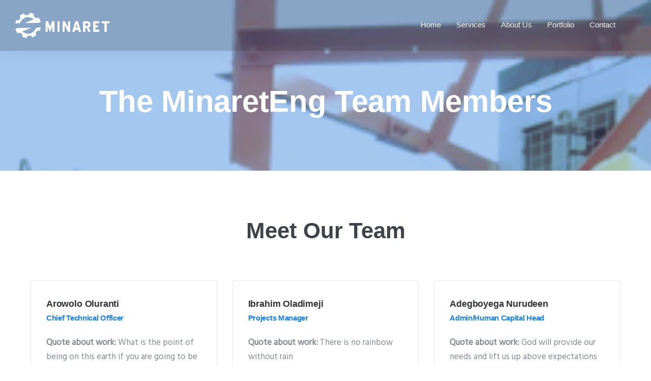

--- FILE ---
content_type: text/html; charset=UTF-8
request_url: https://www.minareteng.com/team/
body_size: 35604
content:
<!doctype html>
<html class="no-js" lang="en-US">
<head>
	<meta charset="utf-8">
	<meta http-equiv="X-UA-Compatible" content="IE=edge,chrome=1" >
	<meta name="viewport" content="user-scalable=no, width=device-width, initial-scale=1, maximum-scale=1" />
    <meta name="apple-mobile-web-app-capable" content="yes" />
	<title>Team &#8211; Minaret</title>
<meta name='robots' content='max-image-preview:large' />
<link rel='dns-prefetch' href='//fonts.googleapis.com' />
<link rel="alternate" type="application/rss+xml" title="Minaret &raquo; Feed" href="https://www.minareteng.com/feed/" />
<link rel="alternate" type="application/rss+xml" title="Minaret &raquo; Comments Feed" href="https://www.minareteng.com/comments/feed/" />
<link rel="alternate" title="oEmbed (JSON)" type="application/json+oembed" href="https://www.minareteng.com/wp-json/oembed/1.0/embed?url=https%3A%2F%2Fwww.minareteng.com%2Fteam%2F" />
<link rel="alternate" title="oEmbed (XML)" type="text/xml+oembed" href="https://www.minareteng.com/wp-json/oembed/1.0/embed?url=https%3A%2F%2Fwww.minareteng.com%2Fteam%2F&#038;format=xml" />
<style id='wp-img-auto-sizes-contain-inline-css' type='text/css'>
img:is([sizes=auto i],[sizes^="auto," i]){contain-intrinsic-size:3000px 1500px}
/*# sourceURL=wp-img-auto-sizes-contain-inline-css */
</style>

<style id='wp-emoji-styles-inline-css' type='text/css'>

	img.wp-smiley, img.emoji {
		display: inline !important;
		border: none !important;
		box-shadow: none !important;
		height: 1em !important;
		width: 1em !important;
		margin: 0 0.07em !important;
		vertical-align: -0.1em !important;
		background: none !important;
		padding: 0 !important;
	}
/*# sourceURL=wp-emoji-styles-inline-css */
</style>
<link rel='stylesheet' id='wp-block-library-css' href='https://www.minareteng.com/wp-includes/css/dist/block-library/style.min.css?ver=6.9' type='text/css' media='all' />
<style id='global-styles-inline-css' type='text/css'>
:root{--wp--preset--aspect-ratio--square: 1;--wp--preset--aspect-ratio--4-3: 4/3;--wp--preset--aspect-ratio--3-4: 3/4;--wp--preset--aspect-ratio--3-2: 3/2;--wp--preset--aspect-ratio--2-3: 2/3;--wp--preset--aspect-ratio--16-9: 16/9;--wp--preset--aspect-ratio--9-16: 9/16;--wp--preset--color--black: #000000;--wp--preset--color--cyan-bluish-gray: #abb8c3;--wp--preset--color--white: #ffffff;--wp--preset--color--pale-pink: #f78da7;--wp--preset--color--vivid-red: #cf2e2e;--wp--preset--color--luminous-vivid-orange: #ff6900;--wp--preset--color--luminous-vivid-amber: #fcb900;--wp--preset--color--light-green-cyan: #7bdcb5;--wp--preset--color--vivid-green-cyan: #00d084;--wp--preset--color--pale-cyan-blue: #8ed1fc;--wp--preset--color--vivid-cyan-blue: #0693e3;--wp--preset--color--vivid-purple: #9b51e0;--wp--preset--gradient--vivid-cyan-blue-to-vivid-purple: linear-gradient(135deg,rgb(6,147,227) 0%,rgb(155,81,224) 100%);--wp--preset--gradient--light-green-cyan-to-vivid-green-cyan: linear-gradient(135deg,rgb(122,220,180) 0%,rgb(0,208,130) 100%);--wp--preset--gradient--luminous-vivid-amber-to-luminous-vivid-orange: linear-gradient(135deg,rgb(252,185,0) 0%,rgb(255,105,0) 100%);--wp--preset--gradient--luminous-vivid-orange-to-vivid-red: linear-gradient(135deg,rgb(255,105,0) 0%,rgb(207,46,46) 100%);--wp--preset--gradient--very-light-gray-to-cyan-bluish-gray: linear-gradient(135deg,rgb(238,238,238) 0%,rgb(169,184,195) 100%);--wp--preset--gradient--cool-to-warm-spectrum: linear-gradient(135deg,rgb(74,234,220) 0%,rgb(151,120,209) 20%,rgb(207,42,186) 40%,rgb(238,44,130) 60%,rgb(251,105,98) 80%,rgb(254,248,76) 100%);--wp--preset--gradient--blush-light-purple: linear-gradient(135deg,rgb(255,206,236) 0%,rgb(152,150,240) 100%);--wp--preset--gradient--blush-bordeaux: linear-gradient(135deg,rgb(254,205,165) 0%,rgb(254,45,45) 50%,rgb(107,0,62) 100%);--wp--preset--gradient--luminous-dusk: linear-gradient(135deg,rgb(255,203,112) 0%,rgb(199,81,192) 50%,rgb(65,88,208) 100%);--wp--preset--gradient--pale-ocean: linear-gradient(135deg,rgb(255,245,203) 0%,rgb(182,227,212) 50%,rgb(51,167,181) 100%);--wp--preset--gradient--electric-grass: linear-gradient(135deg,rgb(202,248,128) 0%,rgb(113,206,126) 100%);--wp--preset--gradient--midnight: linear-gradient(135deg,rgb(2,3,129) 0%,rgb(40,116,252) 100%);--wp--preset--font-size--small: 13px;--wp--preset--font-size--medium: 20px;--wp--preset--font-size--large: 36px;--wp--preset--font-size--x-large: 42px;--wp--preset--spacing--20: 0.44rem;--wp--preset--spacing--30: 0.67rem;--wp--preset--spacing--40: 1rem;--wp--preset--spacing--50: 1.5rem;--wp--preset--spacing--60: 2.25rem;--wp--preset--spacing--70: 3.38rem;--wp--preset--spacing--80: 5.06rem;--wp--preset--shadow--natural: 6px 6px 9px rgba(0, 0, 0, 0.2);--wp--preset--shadow--deep: 12px 12px 50px rgba(0, 0, 0, 0.4);--wp--preset--shadow--sharp: 6px 6px 0px rgba(0, 0, 0, 0.2);--wp--preset--shadow--outlined: 6px 6px 0px -3px rgb(255, 255, 255), 6px 6px rgb(0, 0, 0);--wp--preset--shadow--crisp: 6px 6px 0px rgb(0, 0, 0);}:where(.is-layout-flex){gap: 0.5em;}:where(.is-layout-grid){gap: 0.5em;}body .is-layout-flex{display: flex;}.is-layout-flex{flex-wrap: wrap;align-items: center;}.is-layout-flex > :is(*, div){margin: 0;}body .is-layout-grid{display: grid;}.is-layout-grid > :is(*, div){margin: 0;}:where(.wp-block-columns.is-layout-flex){gap: 2em;}:where(.wp-block-columns.is-layout-grid){gap: 2em;}:where(.wp-block-post-template.is-layout-flex){gap: 1.25em;}:where(.wp-block-post-template.is-layout-grid){gap: 1.25em;}.has-black-color{color: var(--wp--preset--color--black) !important;}.has-cyan-bluish-gray-color{color: var(--wp--preset--color--cyan-bluish-gray) !important;}.has-white-color{color: var(--wp--preset--color--white) !important;}.has-pale-pink-color{color: var(--wp--preset--color--pale-pink) !important;}.has-vivid-red-color{color: var(--wp--preset--color--vivid-red) !important;}.has-luminous-vivid-orange-color{color: var(--wp--preset--color--luminous-vivid-orange) !important;}.has-luminous-vivid-amber-color{color: var(--wp--preset--color--luminous-vivid-amber) !important;}.has-light-green-cyan-color{color: var(--wp--preset--color--light-green-cyan) !important;}.has-vivid-green-cyan-color{color: var(--wp--preset--color--vivid-green-cyan) !important;}.has-pale-cyan-blue-color{color: var(--wp--preset--color--pale-cyan-blue) !important;}.has-vivid-cyan-blue-color{color: var(--wp--preset--color--vivid-cyan-blue) !important;}.has-vivid-purple-color{color: var(--wp--preset--color--vivid-purple) !important;}.has-black-background-color{background-color: var(--wp--preset--color--black) !important;}.has-cyan-bluish-gray-background-color{background-color: var(--wp--preset--color--cyan-bluish-gray) !important;}.has-white-background-color{background-color: var(--wp--preset--color--white) !important;}.has-pale-pink-background-color{background-color: var(--wp--preset--color--pale-pink) !important;}.has-vivid-red-background-color{background-color: var(--wp--preset--color--vivid-red) !important;}.has-luminous-vivid-orange-background-color{background-color: var(--wp--preset--color--luminous-vivid-orange) !important;}.has-luminous-vivid-amber-background-color{background-color: var(--wp--preset--color--luminous-vivid-amber) !important;}.has-light-green-cyan-background-color{background-color: var(--wp--preset--color--light-green-cyan) !important;}.has-vivid-green-cyan-background-color{background-color: var(--wp--preset--color--vivid-green-cyan) !important;}.has-pale-cyan-blue-background-color{background-color: var(--wp--preset--color--pale-cyan-blue) !important;}.has-vivid-cyan-blue-background-color{background-color: var(--wp--preset--color--vivid-cyan-blue) !important;}.has-vivid-purple-background-color{background-color: var(--wp--preset--color--vivid-purple) !important;}.has-black-border-color{border-color: var(--wp--preset--color--black) !important;}.has-cyan-bluish-gray-border-color{border-color: var(--wp--preset--color--cyan-bluish-gray) !important;}.has-white-border-color{border-color: var(--wp--preset--color--white) !important;}.has-pale-pink-border-color{border-color: var(--wp--preset--color--pale-pink) !important;}.has-vivid-red-border-color{border-color: var(--wp--preset--color--vivid-red) !important;}.has-luminous-vivid-orange-border-color{border-color: var(--wp--preset--color--luminous-vivid-orange) !important;}.has-luminous-vivid-amber-border-color{border-color: var(--wp--preset--color--luminous-vivid-amber) !important;}.has-light-green-cyan-border-color{border-color: var(--wp--preset--color--light-green-cyan) !important;}.has-vivid-green-cyan-border-color{border-color: var(--wp--preset--color--vivid-green-cyan) !important;}.has-pale-cyan-blue-border-color{border-color: var(--wp--preset--color--pale-cyan-blue) !important;}.has-vivid-cyan-blue-border-color{border-color: var(--wp--preset--color--vivid-cyan-blue) !important;}.has-vivid-purple-border-color{border-color: var(--wp--preset--color--vivid-purple) !important;}.has-vivid-cyan-blue-to-vivid-purple-gradient-background{background: var(--wp--preset--gradient--vivid-cyan-blue-to-vivid-purple) !important;}.has-light-green-cyan-to-vivid-green-cyan-gradient-background{background: var(--wp--preset--gradient--light-green-cyan-to-vivid-green-cyan) !important;}.has-luminous-vivid-amber-to-luminous-vivid-orange-gradient-background{background: var(--wp--preset--gradient--luminous-vivid-amber-to-luminous-vivid-orange) !important;}.has-luminous-vivid-orange-to-vivid-red-gradient-background{background: var(--wp--preset--gradient--luminous-vivid-orange-to-vivid-red) !important;}.has-very-light-gray-to-cyan-bluish-gray-gradient-background{background: var(--wp--preset--gradient--very-light-gray-to-cyan-bluish-gray) !important;}.has-cool-to-warm-spectrum-gradient-background{background: var(--wp--preset--gradient--cool-to-warm-spectrum) !important;}.has-blush-light-purple-gradient-background{background: var(--wp--preset--gradient--blush-light-purple) !important;}.has-blush-bordeaux-gradient-background{background: var(--wp--preset--gradient--blush-bordeaux) !important;}.has-luminous-dusk-gradient-background{background: var(--wp--preset--gradient--luminous-dusk) !important;}.has-pale-ocean-gradient-background{background: var(--wp--preset--gradient--pale-ocean) !important;}.has-electric-grass-gradient-background{background: var(--wp--preset--gradient--electric-grass) !important;}.has-midnight-gradient-background{background: var(--wp--preset--gradient--midnight) !important;}.has-small-font-size{font-size: var(--wp--preset--font-size--small) !important;}.has-medium-font-size{font-size: var(--wp--preset--font-size--medium) !important;}.has-large-font-size{font-size: var(--wp--preset--font-size--large) !important;}.has-x-large-font-size{font-size: var(--wp--preset--font-size--x-large) !important;}
/*# sourceURL=global-styles-inline-css */
</style>

<style id='classic-theme-styles-inline-css' type='text/css'>
/*! This file is auto-generated */
.wp-block-button__link{color:#fff;background-color:#32373c;border-radius:9999px;box-shadow:none;text-decoration:none;padding:calc(.667em + 2px) calc(1.333em + 2px);font-size:1.125em}.wp-block-file__button{background:#32373c;color:#fff;text-decoration:none}
/*# sourceURL=/wp-includes/css/classic-themes.min.css */
</style>
<link rel='stylesheet' id='gdprmagnificpopup-css' href='https://www.minareteng.com/wp-content/plugins/be-gdpr/public/css/magnific-popup.css?ver=1.1.6' type='text/css' media='all' />
<link rel='stylesheet' id='be-gdpr-css' href='https://www.minareteng.com/wp-content/plugins/be-gdpr/public/css/be-gdpr-public.css?ver=1.1.6' type='text/css' media='all' />
<link rel='stylesheet' id='be-grid-portfolio-css' href='https://www.minareteng.com/wp-content/plugins/be-grid/css/be-grid.min.css?ver=1.2.9' type='text/css' media='all' />
<link rel='stylesheet' id='contact-form-7-css' href='https://www.minareteng.com/wp-content/plugins/contact-form-7/includes/css/styles.css?ver=6.1.3' type='text/css' media='all' />
<link rel='stylesheet' id='tatsu-main-css' href='https://www.minareteng.com/wp-content/plugins/tatsu/public/css/tatsu.min.css?ver=3.5.3' type='text/css' media='all' />
<link rel='stylesheet' id='exponent-modules-css' href='https://www.minareteng.com/wp-content/plugins/exponent-modules/public/css/exponent-modules.min.css?ver=2.1.7' type='text/css' media='all' />
<link rel='stylesheet' id='typehub-css' href='https://www.minareteng.com/wp-content/plugins/tatsu/includes/typehub/public/css/typehub-public.css?ver=2.0.6' type='text/css' media='all' />
<link rel='stylesheet' id='typehub-google-fonts-css' href='//fonts.googleapis.com/css?family=Hind%3A400&#038;ver=1.0' type='text/css' media='all' />
<link rel='stylesheet' id='font_awesome_brands-css' href='https://www.minareteng.com/wp-content/plugins/tatsu/includes/icons/font_awesome/brands.css?ver=6.9' type='text/css' media='all' />
<link rel='stylesheet' id='tatsu_icons-css' href='https://www.minareteng.com/wp-content/plugins/tatsu/includes/icons/tatsu_icons/tatsu-icons.css?ver=6.9' type='text/css' media='all' />
<link rel='stylesheet' id='exponent-core-icons-css' href='https://www.minareteng.com/wp-content/themes/exponent/fonts/icons.css?ver=1.3.1.0' type='text/css' media='all' />
<link rel='stylesheet' id='exponent-vendor-css' href='https://www.minareteng.com/wp-content/themes/exponent/css/vendor/vendor.css?ver=1.3.1.0' type='text/css' media='all' />
<link rel='stylesheet' id='exponent-main-css-css' href='https://www.minareteng.com/wp-content/themes/exponent/css/main.css?ver=1.3.1.0' type='text/css' media='all' />
<link rel='stylesheet' id='exponent-style-css-css' href='https://www.minareteng.com/wp-content/themes/exponent/style.css?ver=1.3.1.0' type='text/css' media='all' />
<script type="text/javascript" src="https://www.minareteng.com/wp-includes/js/jquery/jquery.min.js?ver=3.7.1" id="jquery-core-js"></script>
<script type="text/javascript" src="https://www.minareteng.com/wp-includes/js/jquery/jquery-migrate.min.js?ver=3.4.1" id="jquery-migrate-js"></script>
<script type="text/javascript" id="be-gdpr-js-extra">
/* <![CDATA[ */
var beGdprConcerns = {"youtube":{"label":"Youtube","description":"Consent to display content from YouTube.","required":false},"vimeo":{"label":"Vimeo","description":"Consent to display content from Vimeo.","required":false},"gmaps":{"label":"Google Maps","description":"Consent to display content from Google Maps.","required":false},"spotify":{"label":"Spotify","description":"Consent to display content from Spotify.","required":false},"soundcloud":{"label":"Sound Cloud","description":"Consent to display content from Sound Cloud.","required":false}};
//# sourceURL=be-gdpr-js-extra
/* ]]> */
</script>
<script type="text/javascript" src="https://www.minareteng.com/wp-content/plugins/be-gdpr/public/js/be-gdpr-public.js?ver=1.1.6" id="be-gdpr-js"></script>
<script type="text/javascript" src="https://www.minareteng.com/wp-content/plugins/revslider/public/assets/js/rbtools.min.js?ver=6.5.15" async id="tp-tools-js"></script>
<script type="text/javascript" src="https://www.minareteng.com/wp-content/plugins/revslider/public/assets/js/rs6.min.js?ver=6.5.15" async id="revmin-js"></script>
<script type="text/javascript" src="https://www.minareteng.com/wp-content/plugins/tatsu/includes/typehub/public/js/webfont.min.js?ver=6.9" id="webfontloader-js"></script>
<script type="text/javascript" id="webfontloader-js-after">
/* <![CDATA[ */
WebFont.load( { typekit: { id: '' }, })
//# sourceURL=webfontloader-js-after
/* ]]> */
</script>
<script type="text/javascript" src="https://www.minareteng.com/wp-content/themes/exponent/js/vendor/modernizr.js?ver=6.9" id="modernizr-js"></script>
<link rel="https://api.w.org/" href="https://www.minareteng.com/wp-json/" /><link rel="alternate" title="JSON" type="application/json" href="https://www.minareteng.com/wp-json/wp/v2/pages/4951" /><link rel="EditURI" type="application/rsd+xml" title="RSD" href="https://www.minareteng.com/xmlrpc.php?rsd" />
<meta name="generator" content="WordPress 6.9" />
<link rel="canonical" href="https://www.minareteng.com/team/" />
<link rel='shortlink' href='https://www.minareteng.com/?p=4951' />
<style id="be-dynamic-css" type="text/css"> 
/****************************************************
Header Styles
*****************************************************/

.exponent-menu li a:hover,
.exponent-menu li.current-menu-item > a,
.exponent-mobile-menu li a:hover,
.exponent-mobile-menu li.current-menu-item > a,
.exponent-menu > ul > li:hover > a,
.exponent-menu .exponent-sub-menu > li:hover > a{
  color:  rgba(23,129,241,1);
}
.exponent-menu > ul > li:hover > .exponent-sub-menu-indicator svg polyline,
.exponent-menu .exponent-sub-menu > li:hover svg polyline {
  stroke : rgba(23,129,241,1);
}
/**
 * Common Styles
 */
blockquote {
  border-left: 4px solid rgba(23,129,241,1);
}
a {
  color : rgba(23,129,241,1);
}

.flickity-page-dots .dot.is-selected {
  background : rgba(23,129,241,1);
}

/**
 * Form Styles
 */ 

.exp-form-border {
  background-color : rgba(23,129,241,1);
}
.exp-form-border-with-underline .exp-form-field-active .exp-form-field-label {
   color : rgba(23,129,241,1); 
}

.exp-form-rounded input:not([type = "submit"]):focus,
.exp-form-rounded textarea:focus,
.exp-form-rounded select:focus {
   border-color : rgba(23,129,241,1);
}
.exp-form-pill input:not([type = "submit"]):focus,
.exp-form-pill textarea:focus,
.exp-form-pill select:focus {
  border-color : rgba(23,129,241,1);
}


.exp-form-pill input:not([type = "submit"]),
.exp-form-pill textarea,
.exp-form-pill select,
.exp-form-rounded input,
.exp-form-rounded textarea,
.exp-form-rounded select {
    background-color : rgba(250,248,247,1);
}

input[ type = "submit" ] {
  color : #ffffff;
  background : rgba(23,129,241,1);
}

/**
 * Posts Styles
 */


.exp-post-categories-normal a:hover,
.exp-post-title a:hover,
.exp-post-author .exp-post-author-name:hover {
    color : rgba(23,129,241,1);
}

.pages_list a {
  background: #222222;
  color: #ffffff;
}

.pages_list a:hover {
  background: rgba(23,129,241,1);
  color: #ffffff;
}

.exp-categories-post-count {
  color : rgba(23,129,241,1);
}

.exp-archive-post-count {
  color : rgba(23,129,241,1);
}

.widget_calendar tbody a {
  color : rgba(23,129,241,1);
}

.exp-read-more.exp-read-more-underlined::after {
  background : rgba(23,129,241,1);
}

.exp-posts-nav {
   padding-top : 20px;
   padding-bottom : 20px;
}

.exp-home-grid-icon {
  color : #222222;
}

.exp-read-more-underlined {
  color : #222222;
}
.exp-read-more-underlined::before {
  color : #222222;
}
.exp-read-more-underlined:hover {
  color : rgba(23,129,241,1);
}
.exp-read-more-underlined:hover::after {
  color : rgba(23,129,241,1);
}

/**
 * anchor styles
 */

  .menu-item.current-menu-item > a {
    color : rgba(23,129,241,1);
  }

 .exp-breadcrumbs a:hover,
 .widget a:hover {
   color : rgba(23,129,241,1);
 }
 .widget .tag-cloud-link:hover {
   background : rgba(23,129,241,1);
 }

.exp-post-single-footer-author {
   background : #ffffff;
}

.exp-pagination .page-numbers:not(.current):hover {
  background : rgba(250,248,247,1);
}

.exp-post-single-footer-tags .exp-term:hover,
.exp-pagination .current {
  color : #ffffff;
  background : rgba(23,129,241,1);
}
.exp-pagination .current {
  border-color:  rgba(23,129,241,1);
  box-shadow : 0 7px 14px -6px rgba(23,129,241,1);
}
.exp-pagination a:hover {
  color : rgba(23,129,241,1);
}

/**
 * Comments
 */
#cancel-comment-reply-link:hover,
.exp-comment-reply:hover {
  color : rgba(23,129,241,1);
}

/**
 * Widgets
 */
.exp-archive-post-count,
.exp-categories-post-count {
  background : rgba(250,248,247,1);
}
.exp-archive-widget-link:hover a {
  color : rgba(23,129,241,1)}
.exp-archive-widget-link:hover .exp-archive-post-count {
  background : rgba(23,129,241,1);
  color : #ffffff;
}
.exp-categories-widget-link:hover > a {
  color : rgba(23,129,241,1);
}
.exp-categories-widget-link:hover > .exp-categories-post-count {
  color : #ffffff;
  background : rgba(23,129,241,1);
}
.widget_calendar tbody a {
  background : rgba(250,248,247,1);
}
#wp-calendar caption {
  color: #222222;
}
.widget_calendar tbody a:hover {
  color : #ffffff;
  background : rgba(23,129,241,1);
}
.tagcloud .tag-cloud-link {
  background : rgba(250,248,247,1);
}
.tagcloud .tag-cloud-link:hover {
  color : #ffffff;
  background : rgba(23,129,241,1);
}

/**
 * Accordion Module
 */
.accordion-head:hover {
    color: rgba(23,129,241,1);
}

/** Loader color */
.exp-subscribe-loader-inner {
  border-color : rgba(250,248,247,1);
  border-left-color : rgba(23,129,241,1);
}

#be-themes-page-loader .style-spin{
    border: 7px solid rgba(23,129,241,0.3);
    border-top-color: rgba(23,129,241,1);
}

#be-themes-page-loader .style-ring div{
	border: 6px solid rgba(23,129,241,0.6);
	border-color:rgba(23,129,241,0.6) transparent transparent transparent;
}

#be-themes-page-loader .style-ellipsis div {
	background:rgba(23,129,241,1);
}

#be-themes-page-loader .style-ripple div {
	border: 4px solid rgba(23,129,241,1);
}

/**
 * Back to Top
 */
#be-themes-back-to-top {
   background : rgba(23,129,241,1);
   color : #ffffff;
}

/**
 * Backgrounds
 */

  body {
      background : rgba(255, 255, 255, 1)  }

/**
 * Entry Header
 */
  .exp-entry-header {
    background : #faf8f7;
    color : #313233;
    padding-top : 80px;
    padding-bottom : 80px;
  }
  .exp-entry-header .exp-post-entry-title {
    color : #313233;
  }

  .exp-breadcrumbs {
    color : 1;
  }


/**
 * Search Form
 */
.search:focus ~ .exp-searchform-icon,
.exp-form-field-active .exp-searchform-icon {
    color : rgba(23,129,241,1);
}

/**
 * Woocommerce
 */

.woocommerce-orders-table a:hover {
  color : rgba(23,129,241,1);
}

.woocommerce-table--order-downloads td a:hover {
  color : rgba(23,129,241,1);
}

.exp-quick-view {
  background : rgba(23,129,241,1);
  color : #ffffff;
}

.exp-wc-price-cart-wrap .exp-add-to-cart {
  color : rgba(23,129,241,1);
}

.exp-wc-meta-value a:hover {
  color : rgba(23,129,241,1);
}

.single_add_to_cart_button {
  color : #ffffff;
  background : rgba(23,129,241,1);
}
.single_add_to_cart_button:hover {
  color : rgba(23,129,241,1);
  background : #ffffff;
  border : 1px solid rgba(23,129,241,1);
}

.wc-tabs .active {
  color : rgba(23,129,241,1);
  border-bottom : 2px solid rgba(23,129,241,1);
}

.exp-product-categories a:hover {
  color : rgba(23,129,241,1);
}

.products .exp-product-title a:hover {
  color : rgba(23,129,241,1);
}

.exp-add-to-wishlist-icon:hover,
.exp-already-in-wishlist {
  color : rgba(23,129,241,1);
}
.products .exp-already-in-wishlist-icon {
  color : rgba(23,129,241,1);
}
.exp-wc-product-info-inner .exp-add-to-wishlist:hover { 
  color : rgba(23,129,241,1);
}

.exp-wc-add-to-cart-icon:hover {
  color : rgba(23,129,241,1);
}

.exp-wc-quickview .product_title:hover {
  color : rgba(23,129,241,1);
}

.woocommerce-mini-cart__buttons a {
   color : #ffffff;
   background : rgba(23,129,241,1);
}
.woocommerce-mini-cart__buttons a:hover {
  color : rgba(23,129,241,1);
  background  : #ffffff;
  border-color : rgba(23,129,241,1);
}

.woocommerce-mini-cart__buttons .checkout {
  color : rgba(23,129,241,1);
  background  : #ffffff;
}
.woocommerce-mini-cart__buttons .checkout:hover {
  color : #ffffff;
  background : rgba(23,129,241,1);
}

.exp-wc-cart-product-title:hover {
  color : rgba(23,129,241,1);
}

.grouped_form a:hover {
  color : rgba(23,129,241,1);
}

.product-categories .cat-item a:hover {
    color: rgba(23,129,241,1);
}
.product-categories .cat-item a:hover + .count > .exp-categories-post-count {
    background: rgba(23,129,241,1);
    color : #ffffff;
}

.widget .price_slider {
  background : rgba(250,248,247,1);
}

.ui-slider-handle,
.ui-slider-range {
  border-color : rgba(23,129,241,1);
}

.price_slider_amount button {
  background : rgba(23,129,241,1);
}

.woocommerce-widget-layered-nav-list__item .count {
  color : rgba(23,129,241,1);
}
.woocommerce-widget-layered-nav-list__item .count {
  background : rgba(250,248,247,1);
}
.woocommerce-widget-layered-nav-list__item > a:hover {
  color : rgba(23,129,241,1);
}
.woocommerce-widget-layered-nav-list__item > a:hover + .count {
  background : rgba(23,129,241,1);
  color : #ffffff;
}

.widget_layered_nav_filters .chosen {
  color : #ffffff;
  background  : rgba(23,129,241,1);
}

.woocommerce-cart-form__contents .product-name a:hover,
.wishlist_table .product-name a:hover {
  color : rgba(23,129,241,1);
}

.coupon button {
  color : #ffffff;
  background : rgba(23,129,241,1);
}

button[name = "calc_shipping"] {
  color : #ffffff;
  background : rgba(23,129,241,1);
}

.cart_totals .checkout-button {
  color : #ffffff;
  background : rgba(23,129,241,1);
}

.woocommerce-form-coupon button[name = "apply_coupon"] {
  color : #ffffff;
  background : rgba(23,129,241,1);
}

.woocommerce-shipping-fields input:focus,
.woocommerce-billing-fields input:focus,
.woocommerce-form-login input:focus,
.woocommerce-form-register input:focus,
.woocommerce-form-coupon input:focus,
.woocommerce-address-fields input:focus, 
.woocommerce-EditAccountForm input:focus {
  border-color : rgba(23,129,241,1);
}

.woocommerce-additional-fields textarea:focus {
  border-color : rgba(23,129,241,1); 
}

button[name = "woocommerce_checkout_place_order"] {
  color : #ffffff;
  background : rgba(23,129,241,1);
}

.woocommerce-table--order-details .product-name a:hover {
    color : rgba(23,129,241,1);
}

.woocommerce-MyAccount-navigation-link:hover {
  color : rgba(23,129,241,1);
}

.woocommerce-orders-table .woocommerce-orders-table__cell-order-number a {
  color : rgba(23,129,241,1);
}

.woocommerce-account .woocommerce-Address-title a {
  color : rgba(23,129,241,1);
}

.woocommerce-review__verified.verified {
    background : rgba(250,248,247,1);
}

.woocommerce-form-login button[name="login"],
.woocommerce-form-register button[name="register"] {
  color : #ffffff;
  background : rgba(23,129,241,1);
}

.woocommerce-address-fields button[name = "save_address"],
.woocommerce-EditAccountForm button[name = "save_account_details"] {
  color : #ffffff;
  background : rgba(23,129,241,1);
}

.woocommerce-form-coupon-toggle .showcoupon,
.woocommerce-form-login-toggle .showlogin,
.lost_password a,
.exp-wc-product-share-icons .custom-share-button,
.yith-wcwl-share a {
  color : #222222;
}

.exponent-cart-count {
  background : rgba(23,129,241,1);
  color : #ffffff;
}

/**
 * Portfolio details btn
 */
.be-portfolio-details .mediumbtn {
  background: rgba(23,129,241,1);
  color:#ffffff;
}

.home-grid-icon:hover span {
  background : rgba(23,129,241,1);
} </style><style type="text/css">.recentcomments a{display:inline !important;padding:0 !important;margin:0 !important;}</style><meta name="generator" content="Powered by Slider Revolution 6.5.15 - responsive, Mobile-Friendly Slider Plugin for WordPress with comfortable drag and drop interface." />
<style rel="stylesheet" id="typehub-output">h1,.h1{font-family:"Proxima Nova",-apple-system,BlinkMacSystemFont,'Segoe UI',Roboto,Oxygen-Sans,Ubuntu,Cantarell,'Helvetica Neue',sans-serif;font-weight:700;font-style:normal;font-size:60px;text-transform:none;letter-spacing:-0.005em;line-height:72px;color:#3E4249}h2,.h2{font-family:"Proxima Nova",-apple-system,BlinkMacSystemFont,'Segoe UI',Roboto,Oxygen-Sans,Ubuntu,Cantarell,'Helvetica Neue',sans-serif;font-weight:600;font-style:normal;font-size:44px;text-transform:none;letter-spacing:0;line-height:56px;color:#3E4249}h3,.h3{font-family:"Proxima Nova",-apple-system,BlinkMacSystemFont,'Segoe UI',Roboto,Oxygen-Sans,Ubuntu,Cantarell,'Helvetica Neue',sans-serif;font-weight:600;font-style:normal;font-size:34px;text-transform:none;letter-spacing:-0.003em;line-height:46px;color:rgba(49,50,51,1)}h4,.h4{font-family:"Proxima Nova",-apple-system,BlinkMacSystemFont,'Segoe UI',Roboto,Oxygen-Sans,Ubuntu,Cantarell,'Helvetica Neue',sans-serif;font-weight:600;font-style:normal;font-size:26px;text-transform:none;letter-spacing:0;line-height:38px;color:rgba(49,50,51,1)}h5,.exp-wc-cart-collaterals-inner .cart_totals h2,.woocommerce-billing-fields h3,.exp-wc-cart-title,#ship-to-different-address,.woocommerce-customer-details .woocommerce-column__title,.woocommerce-account.woocommerce-edit-address h3,#order_review_heading,.exp-posts-nav-post-title,.h5{font-family:"Proxima Nova",-apple-system,BlinkMacSystemFont,'Segoe UI',Roboto,Oxygen-Sans,Ubuntu,Cantarell,'Helvetica Neue',sans-serif;font-weight:600;font-style:normal;font-size:18px;text-transform:none;letter-spacing:-0.01em;line-height:30px;color:rgba(49,50,51,1)}h6,.testimonial-author-role.h6-font,.menu-card-title,.menu-card-item-price,.slider-counts,.woocommerce-mini-cart__total strong,.variations .label,.exp-wc-meta-label,.exp-wc-shop-attribute-label,.cart_totals h2,.woocommerce-orders-table th,.upsells>h2,.related>h2,.woocommerce-table--order-details thead th,.woocommerce-orders-table a,.wc_payment_method label,.woocommerce-checkout-review-order thead th,.wishlist_table th,.exp-wc-product-share-label,.yith-wcwl-share-title,.woocommerce-Reviews #reply-title,.woocommerce-checkout-review-order tfoot .woocommerce-Price-amount,.stock,.woocommerce-table--order-details tfoot .woocommerce-Price-amount,.woocommerce-Address-title a,.wc-tabs,.exp-wc-review-author,a.bbp-forum-title,#bbpress-forums fieldset.bbp-form label,.bbp-topic-title a.bbp-topic-permalink,#bbpress-forums ul.forum-titles li,#bbpress-forums ul.bbp-replies li.bbp-header,.h6{font-family:"Proxima Nova",-apple-system,BlinkMacSystemFont,'Segoe UI',Roboto,Oxygen-Sans,Ubuntu,Cantarell,'Helvetica Neue',sans-serif;font-weight:600;font-style:normal;font-size:16px;text-transform:none;letter-spacing:-0.01px;line-height:26px;color:rgba(49,50,51,1)}body,.special-heading-wrap .caption-wrap .body-font,.body{font-family:"Hind",-apple-system,BlinkMacSystemFont,'Segoe UI',Roboto,Oxygen-Sans,Ubuntu,Cantarell,'Helvetica Neue',sans-serif;font-weight:400;font-style:normal;font-size:17px;text-transform:none;letter-spacing:0;line-height:28px;color:rgba(132,137,145,1)}.widget_recent_comments a,.widget_rss .rsswidget,.widget_rss cite,.cart_totals th,.woocommerce-checkout-review-order-table tfoot th,.woocommerce-table--order-details tfoot th,.exp-recent-posts-widget-post-title,.widget_recent_entries a,.h7{font-family:"Proxima Nova",-apple-system,BlinkMacSystemFont,'Segoe UI',Roboto,Oxygen-Sans,Ubuntu,Cantarell,'Helvetica Neue',sans-serif;font-weight:600;font-style:normal;font-size:15px;text-transform:none;letter-spacing:-0.02em;line-height:22px;color:rgba(62,66,73,1)}.h8{font-family:"Proxima Nova",-apple-system,BlinkMacSystemFont,'Segoe UI',Roboto,Oxygen-Sans,Ubuntu,Cantarell,'Helvetica Neue',sans-serif;font-weight:600;font-style:normal;font-size:13px;text-transform:none;letter-spacing:0;line-height:18px;color:rgba(132,137,145,1)}.exp-posts-nav-post-location,.exp-read-more-underlined,.pages_list a,.h9{font-family:"Proxima Nova",-apple-system,BlinkMacSystemFont,'Segoe UI',Roboto,Oxygen-Sans,Ubuntu,Cantarell,'Helvetica Neue',sans-serif;font-weight:600;font-style:normal;font-size:11px;text-transform:uppercase;letter-spacing:1px;line-height:14px;color:rgba(132,137,145,1)}.body_1{font-family:"Hind",-apple-system,BlinkMacSystemFont,'Segoe UI',Roboto,Oxygen-Sans,Ubuntu,Cantarell,'Helvetica Neue',sans-serif;font-weight:400;font-style:normal;font-size:15px;text-transform:none;letter-spacing:0;line-height:25px;color:rgba(132,137,145,1)}.body_2{font-family:"Proxima Nova",-apple-system,BlinkMacSystemFont,'Segoe UI',Roboto,Oxygen-Sans,Ubuntu,Cantarell,'Helvetica Neue',sans-serif;font-weight:400;font-style:normal;font-size:26px;text-transform:none;letter-spacing:0;line-height:38px;color:rgba(132,137,145,1)}blockquote,.quote{font-family:"Proxima Nova",-apple-system,BlinkMacSystemFont,'Segoe UI',Roboto,Oxygen-Sans,Ubuntu,Cantarell,'Helvetica Neue',sans-serif;font-weight:400;font-style:normal;font-size:22px;text-transform:none;letter-spacing:0;line-height:34px;color:rgba(49,50,51,1)}.exp-post-entry-title{font-family:"Proxima Nova",-apple-system,BlinkMacSystemFont,'Segoe UI',Roboto,Oxygen-Sans,Ubuntu,Cantarell,'Helvetica Neue',sans-serif;font-weight:600;font-style:normal;font-size:32px;text-transform:none;letter-spacing:-0.01em;line-height:46px;color:#343638}.exp-posts-nav-post-title{font-size:18px;line-height:28px;font-family:"Proxima Nova",-apple-system,BlinkMacSystemFont,'Segoe UI',Roboto,Oxygen-Sans,Ubuntu,Cantarell,'Helvetica Neue',sans-serif;font-weight:600;font-style:normal;text-transform:none;letter-spacing:0;color:#313233}.tatsu-button,input[type = "submit"],button[type="submit"],.cart_totals a.checkout-button{font-family:"Proxima Nova",-apple-system,BlinkMacSystemFont,'Segoe UI',Roboto,Oxygen-Sans,Ubuntu,Cantarell,'Helvetica Neue',sans-serif;font-weight:600;font-style:normal}.smallbtn,.exp-success-message__content a{font-size:12px;line-height:12px;letter-spacing:1px;text-transform:uppercase}.mediumbtn,input[type = "submit"],div.wpforms-container-full .wpforms-form .wpforms-submit-container button[type=submit],.woocommerce-mini-cart__buttons a,.woocommerce-address-fields button[name = "save_address"],.woocommerce-EditAccountForm button[name = "save_account_details"],.exp-quick-view,.single_add_to_cart_button,.coupon button,button[name = "calc_shipping"],.woocommerce-form-coupon button[name = "apply_coupon"],.woocommerce-form-login button[name="login"],.woocommerce-form-register button[name="register"]{font-size:12px;line-height:12px;letter-spacing:1px;text-transform:uppercase}.largebtn,.cart_totals .checkout-button,button[name = "woocommerce_checkout_place_order"]{font-size:13px;line-height:13px;letter-spacing:1px;text-transform:uppercase}.x-largebtn{font-size:14px;line-height:14px;letter-spacing:1px;text-transform:uppercase}.tatsu-button-wrap.blockbtn .tatsu-button,.tatsu-button.blockbtn{font-size:14px;line-height:14px;letter-spacing:1px;text-transform:uppercase}.tatsu-animated-link-inner{font-family:"Proxima Nova",-apple-system,BlinkMacSystemFont,'Segoe UI',Roboto,Oxygen-Sans,Ubuntu,Cantarell,'Helvetica Neue',sans-serif;font-size:16px;line-height:16px;color:#343638;letter-spacing:0;font-weight:600;font-style:normal;text-transform:none}.exp-form input:not([type = "submit"]),.exp-form textarea,.exp-form select,input,select,textarea,.select2-container--default .select2-selection--single .select2-selection__rendered,.select2-container--default .select2-selection--single .select2-selection__rendered{font-family:"Proxima Nova",-apple-system,BlinkMacSystemFont,'Segoe UI',Roboto,Oxygen-Sans,Ubuntu,Cantarell,'Helvetica Neue',sans-serif;color:#222;font-size:14px;font-weight:400;font-style:normal;letter-spacing:0;line-height:1.7em;text-transform:none}.exp-form label,.exp-form ::-webkit-input-placeholder,.exp-searchform-icon{font-family:"Proxima Nova",-apple-system,BlinkMacSystemFont,'Segoe UI',Roboto,Oxygen-Sans,Ubuntu,Cantarell,'Helvetica Neue',sans-serif;color:rgba(34,34,34,0.31);font-size:14px;font-weight:400;font-style:normal;letter-spacing:0;line-height:1.7em;text-transform:none}.exp-posts-loop .exp-post-title{font-family:"Proxima Nova",-apple-system,BlinkMacSystemFont,'Segoe UI',Roboto,Oxygen-Sans,Ubuntu,Cantarell,'Helvetica Neue',sans-serif;font-size:26px;font-weight:600;font-style:normal;line-height:38px;color:rgba(49,50,51,1);letter-spacing:0;text-transform:none}.be-grid .exp-post-title{font-family:"Proxima Nova",-apple-system,BlinkMacSystemFont,'Segoe UI',Roboto,Oxygen-Sans,Ubuntu,Cantarell,'Helvetica Neue',sans-serif;font-size:20px;font-weight:600;font-style:normal;line-height:30px;color:rgba(49,50,51,1);letter-spacing:0;text-transform:none}.exp-posts-loop .exp-post-content{font-family:"Hind",-apple-system,BlinkMacSystemFont,'Segoe UI',Roboto,Oxygen-Sans,Ubuntu,Cantarell,'Helvetica Neue',sans-serif;font-size:16px;line-height:28px;color:rgba(132,137,145,1);letter-spacing:0;font-weight:400;font-style:normal;text-transform:none}.exp-posts-loop .exp-post-categories,.exp-posts-loop.exp-posts-loop-style3 .exp-post-categories-labeled,.exp-posts-loop.exp-posts-loop-style7 .exp-post-categories-labeled{font-family:"Proxima Nova",-apple-system,BlinkMacSystemFont,'Segoe UI',Roboto,Oxygen-Sans,Ubuntu,Cantarell,'Helvetica Neue',sans-serif;font-size:11px;line-height:1em;text-transform:uppercase;color:rgba(51,143,250,1);letter-spacing:1px;font-weight:500;font-style:normal}.exp-posts-loop .exp-post-author{font-family:"Proxima Nova",-apple-system,BlinkMacSystemFont,'Segoe UI',Roboto,Oxygen-Sans,Ubuntu,Cantarell,'Helvetica Neue',sans-serif;font-size:13px;line-height:1em;color:rgba(49,50,51,0.5);letter-spacing:0;font-weight:500;font-style:normal;text-transform:capitalize}.exp-posts-loop .exp-post-date,.exp-posts-loop .exp-post-date-with-icon{font-family:"Proxima Nova",-apple-system,BlinkMacSystemFont,'Segoe UI',Roboto,Oxygen-Sans,Ubuntu,Cantarell,'Helvetica Neue',sans-serif;font-size:13px;line-height:1;color:rgba(49,50,51,0.5);letter-spacing:0;font-weight:500;font-style:normal;text-transform:none}.exp-recent-posts .exp-post-title{font-family:"Proxima Nova",-apple-system,BlinkMacSystemFont,'Segoe UI',Roboto,Oxygen-Sans,Ubuntu,Cantarell,'Helvetica Neue',sans-serif;font-size:22px;font-weight:600;font-style:normal;line-height:32px;color:rgba(62,66,73,1);letter-spacing:0;text-transform:none}.exp-featured-posts .exp-post-title{font-family:"Proxima Nova",-apple-system,BlinkMacSystemFont,'Segoe UI',Roboto,Oxygen-Sans,Ubuntu,Cantarell,'Helvetica Neue',sans-serif;font-size:35px;font-weight:600;font-style:normal;line-height:47px;color:rgba(49,50,51,1);letter-spacing:0;text-transform:none}.exp-related-posts .exp-post-title{font-family:"Proxima Nova",-apple-system,BlinkMacSystemFont,'Segoe UI',Roboto,Oxygen-Sans,Ubuntu,Cantarell,'Helvetica Neue',sans-serif;font-size:24px;font-weight:600;font-style:normal;line-height:35px;color:rgba(49,50,51,1);letter-spacing:0;text-transform:none}.exp-post-single-header .exp-post-title,.exp-category-header-title{font-family:"Proxima Nova",-apple-system,BlinkMacSystemFont,'Segoe UI',Roboto,Oxygen-Sans,Ubuntu,Cantarell,'Helvetica Neue',sans-serif;font-size:42px;font-weight:600;font-style:normal;line-height:52px;color:rgba(49,50,51,1);letter-spacing:-0.01em;text-transform:none}.exp-post-single-content{font-family:"Hind",-apple-system,BlinkMacSystemFont,'Segoe UI',Roboto,Oxygen-Sans,Ubuntu,Cantarell,'Helvetica Neue',sans-serif;font-size:17px;line-height:30px;color:rgba(132,137,145,1);letter-spacing:0;font-weight:400;font-style:normal;text-transform:none}.exp-post-single-header .exp-post-categories{font-family:"Proxima Nova",-apple-system,BlinkMacSystemFont,'Segoe UI',Roboto,Oxygen-Sans,Ubuntu,Cantarell,'Helvetica Neue',sans-serif;font-size:12px;line-height:1;color:rgba(49,50,51,0.5);text-transform:uppercase;letter-spacing:1px;font-weight:500;font-style:normal}.exp-post-single-header .exp-post-author{font-family:"Proxima Nova",-apple-system,BlinkMacSystemFont,'Segoe UI',Roboto,Oxygen-Sans,Ubuntu,Cantarell,'Helvetica Neue',sans-serif;font-size:14px;line-height:1;color:rgba(49,50,51,0.5);letter-spacing:0;font-weight:500;font-style:normal;text-transform:capitalize}.exp-post-single-header .exp-post-date,.exp-post-single-header .exp-post-date-with-icon{font-family:"Proxima Nova",-apple-system,BlinkMacSystemFont,'Segoe UI',Roboto,Oxygen-Sans,Ubuntu,Cantarell,'Helvetica Neue',sans-serif;font-size:14px;line-height:1;color:rgba(49,50,51,0.5);letter-spacing:0;font-weight:500;font-style:normal;text-transform:none}.exp-post-single-footer-author-name{font-family:"Proxima Nova",-apple-system,BlinkMacSystemFont,'Segoe UI',Roboto,Oxygen-Sans,Ubuntu,Cantarell,'Helvetica Neue',sans-serif;font-size:18px;line-height:25px;color:rgba(49,50,51,1);letter-spacing:0;font-weight:600;font-style:normal;text-transform:none}.exp-post-single-footer-author-description{font-family:"Hind",-apple-system,BlinkMacSystemFont,'Segoe UI',Roboto,Oxygen-Sans,Ubuntu,Cantarell,'Helvetica Neue',sans-serif;font-size:16px;line-height:26px;color:rgba(132,137,145,1);letter-spacing:0;font-weight:400;font-style:normal;text-transform:none}.exp-sidebar h6{font-family:"Proxima Nova",-apple-system,BlinkMacSystemFont,'Segoe UI',Roboto,Oxygen-Sans,Ubuntu,Cantarell,'Helvetica Neue',sans-serif;font-size:18px;font-weight:600;font-style:normal;line-height:30px;text-transform:none;color:rgba(49,50,51,1);letter-spacing:-0.01em}.exp-sidebar{font-family:"Hind",-apple-system,BlinkMacSystemFont,'Segoe UI',Roboto,Oxygen-Sans,Ubuntu,Cantarell,'Helvetica Neue',sans-serif;font-size:16px;font-weight:400;font-style:normal;line-height:28px;text-transform:none;color:rgba(132,137,145,1);letter-spacing:0}.products .exp-product-title,.grouped_form a,.woocommerce-cart-form__contents .product-name a,.wishlist_table .product-name a,.woocommerce-checkout-review-order td.product-name,.woocommerce-table--order-details td.product-name,.exp-wc-cart-product-title{font-family:"Proxima Nova",-apple-system,BlinkMacSystemFont,'Segoe UI',Roboto,Oxygen-Sans,Ubuntu,Cantarell,'Helvetica Neue',sans-serif;font-size:18px;font-weight:600;font-style:normal;line-height:30px;text-transform:none;color:rgba(49,50,51,1);letter-spacing:0}.products .exp-wc-loop-price,.woocommerce-mini-cart__total .woocommerce-Price-amount,.grouped_form .woocommerce-Price-amount,.woocommerce-table--order-details td.woocommerce-table__product-total,.woocommerce-cart-form__contents .product-subtotal,.woocommerce-checkout-review-order td.product-total{font-family:"Proxima Nova",-apple-system,BlinkMacSystemFont,'Segoe UI',Roboto,Oxygen-Sans,Ubuntu,Cantarell,'Helvetica Neue',sans-serif;font-size:16px;font-weight:500;font-style:normal;line-height:18px;text-transform:none;color:rgba(49,50,51,1);letter-spacing:0}.products .exp-wc-loop-price del,.grouped_form del .woocommerce-Price-amount{font-size:16px;font-weight:400;font-style:normal;line-height:16px;text-transform:none;color:#88898D;letter-spacing:0}.products .exp-product-categories{font-family:"Proxima Nova",-apple-system,BlinkMacSystemFont,'Segoe UI',Roboto,Oxygen-Sans,Ubuntu,Cantarell,'Helvetica Neue',sans-serif;font-size:11px;font-weight:600;font-style:normal;line-height:15px;text-transform:uppercase;color:#7e7e7e;letter-spacing:1px}.products .exp-wc-price-cart-wrap .exp-add-to-cart{font-family:"Proxima Nova",-apple-system,BlinkMacSystemFont,'Segoe UI',Roboto,Oxygen-Sans,Ubuntu,Cantarell,'Helvetica Neue',sans-serif;font-size:14px;line-height:14px;letter-spacing:0;font-weight:400;font-style:normal}.products .onsale{font-family:"Proxima Nova",-apple-system,BlinkMacSystemFont,'Segoe UI',Roboto,Oxygen-Sans,Ubuntu,Cantarell,'Helvetica Neue',sans-serif;font-size:10px;font-weight:400;font-style:normal;text-transform:uppercase;letter-spacing:0}.product_title{font-family:"Proxima Nova",-apple-system,BlinkMacSystemFont,'Segoe UI',Roboto,Oxygen-Sans,Ubuntu,Cantarell,'Helvetica Neue',sans-serif;font-size:35px;font-weight:600;font-style:normal;line-height:48px;text-transform:none;color:#313233;letter-spacing:0}.exp-wc-single-price,.woocommerce-variation-price{font-family:"Proxima Nova",-apple-system,BlinkMacSystemFont,'Segoe UI',Roboto,Oxygen-Sans,Ubuntu,Cantarell,'Helvetica Neue',sans-serif;font-size:26px;font-weight:500;font-style:normal;line-height:35px;text-transform:none;color:#313233;letter-spacing:0}.exp-wc-single-price del{font-family:"Proxima Nova",-apple-system,BlinkMacSystemFont,'Segoe UI',Roboto,Oxygen-Sans,Ubuntu,Cantarell,'Helvetica Neue',sans-serif;font-size:22px;font-weight:500;font-style:normal;line-height:35px;text-transform:none;color:rgba(49,50,51,0.5);letter-spacing:0}.exp-wc-meta-value{font-family:"Proxima Nova",-apple-system,BlinkMacSystemFont,'Segoe UI',Roboto,Oxygen-Sans,Ubuntu,Cantarell,'Helvetica Neue',sans-serif;font-size:17px;font-weight:400;font-style:normal;line-height:1.7em;text-transform:none;color:rgba(132,137,145,1);letter-spacing:0}.thumb-title-wrap .thumb-title,.full-screen-portfolio-overlay-title{font-size:24px;line-height:32px;font-family:"Proxima Nova",-apple-system,BlinkMacSystemFont,'Segoe UI',Roboto,Oxygen-Sans,Ubuntu,Cantarell,'Helvetica Neue',sans-serif;font-weight:600;font-style:normal;text-transform:none;letter-spacing:-0.005em}.thumb-title-wrap .portfolio-item-cats{font-size:12px;line-height:12px;text-transform:uppercase;letter-spacing:1px}h6.gallery-side-heading{font-size:16px;line-height:24px;font-family:"Proxima Nova",-apple-system,BlinkMacSystemFont,'Segoe UI',Roboto,Oxygen-Sans,Ubuntu,Cantarell,'Helvetica Neue',sans-serif;font-weight:600;font-style:normal;text-transform:none;letter-spacing:0}.be-portfolio-details .gallery-side-heading-wrap p{font-size:16px;line-height:24px;font-family:"Hind",-apple-system,BlinkMacSystemFont,'Segoe UI',Roboto,Oxygen-Sans,Ubuntu,Cantarell,'Helvetica Neue',sans-serif;font-weight:400;font-style:normal;text-transform:none;letter-spacing:0}.be-portfolio-wrap .portfolio-filter_item{color:#222;font-size:12px;line-height:32px;font-family:"Proxima Nova",-apple-system,BlinkMacSystemFont,'Segoe UI',Roboto,Oxygen-Sans,Ubuntu,Cantarell,'Helvetica Neue',sans-serif;font-weight:600;font-style:normal;text-transform:uppercase;letter-spacing:1px}@media only screen and (max-width:1377px){}@media only screen and (min-width:768px) and (max-width:1024px){h1,.h1{font-size:40px;line-height:50px}}@media only screen and (max-width:767px){h1,.h1{font-size:36px;line-height:48px}h2,.h2{font-size:32px;line-height:44px}h3,.h3{font-size:30px;line-height:42px}h4,.h4{font-size:24px;line-height:36px}}</style><style rel="stylesheet" id="colorhub-output">.swatch-red, .swatch-red a{color:#f44336;}.swatch-pink, .swatch-pink a{color:#E91E63;}.swatch-purple, .swatch-purple a{color:#9C27B0;}.swatch-deep-purple, .swatch-deep-purple a{color:#673AB7;}.swatch-indigo, .swatch-indigo a{color:#3F51B5;}.swatch-blue, .swatch-blue a{color:#2196F3;}.swatch-light-blue, .swatch-light-blue a{color:#03A9F4;}.swatch-cyan, .swatch-cyan a{color:#00BCD4;}.swatch-teal, .swatch-teal a{color:#009688;}.swatch-green, .swatch-green a{color:#4CAF50;}.swatch-light-green, .swatch-light-green a{color:#8BC34A;}.swatch-lime, .swatch-lime a{color:#CDDC39;}.swatch-yellow, .swatch-yellow a{color:#FFEB3B;}.swatch-amber, .swatch-amber a{color:#FFC107;}.swatch-orange, .swatch-orange a{color:#FF9800;}.swatch-deep-orange, .swatch-deep-orange a{color:#FF5722;}.swatch-brown, .swatch-brown a{color:#795548;}.swatch-grey, .swatch-grey a{color:#9E9E9E;}.swatch-blue-grey, .swatch-blue-grey a{color:#607D8B;}.swatch-white, .swatch-white a{color:#ffffff;}.swatch-black, .swatch-black a{color:#000000;}.swatch-B1y75Hj77, .swatch-B1y75Hj77 a{color:rgba(122,69,240,0.45);}.swatch-BkA49SjXQ, .swatch-BkA49SjXQ a{color:rgba(30,148,239,0.85);}.swatch-HklROfy47, .swatch-HklROfy47 a{background:linear-gradient(45deg, rgba(86,123,240,1) 0%, rgba(97,205,244,1) 100%);-webkit-background-clip:text;-webkit-text-fill-color:transparent;}.swatch-r1gf6W8VX, .swatch-r1gf6W8VX a{background:linear-gradient(45deg, rgba(43,112,225,0.88) 0%, rgba(27,206,219,0.86) 100%);-webkit-background-clip:text;-webkit-text-fill-color:transparent;}.palette-0, .palette-0 a{color:rgba(23,129,241,1);}.palette-1, .palette-1 a{color:#ffffff;}.palette-2, .palette-2 a{color:#222222;}.palette-3, .palette-3 a{color:rgba(132,137,145,1);}.palette-4, .palette-4 a{color:rgba(250,248,247,1);}</style><link rel="icon" href="https://www.minareteng.com/wp-content/uploads/2021/06/cropped-WhatsApp_Image_2021-06-06_at_1.33.47_PM-removebg-preview-32x32.png" sizes="32x32" />
<link rel="icon" href="https://www.minareteng.com/wp-content/uploads/2021/06/cropped-WhatsApp_Image_2021-06-06_at_1.33.47_PM-removebg-preview-192x192.png" sizes="192x192" />
<link rel="apple-touch-icon" href="https://www.minareteng.com/wp-content/uploads/2021/06/cropped-WhatsApp_Image_2021-06-06_at_1.33.47_PM-removebg-preview-180x180.png" />
<meta name="msapplication-TileImage" content="https://www.minareteng.com/wp-content/uploads/2021/06/cropped-WhatsApp_Image_2021-06-06_at_1.33.47_PM-removebg-preview-270x270.png" />
<script>function setREVStartSize(e){
			//window.requestAnimationFrame(function() {
				window.RSIW = window.RSIW===undefined ? window.innerWidth : window.RSIW;
				window.RSIH = window.RSIH===undefined ? window.innerHeight : window.RSIH;
				try {
					var pw = document.getElementById(e.c).parentNode.offsetWidth,
						newh;
					pw = pw===0 || isNaN(pw) ? window.RSIW : pw;
					e.tabw = e.tabw===undefined ? 0 : parseInt(e.tabw);
					e.thumbw = e.thumbw===undefined ? 0 : parseInt(e.thumbw);
					e.tabh = e.tabh===undefined ? 0 : parseInt(e.tabh);
					e.thumbh = e.thumbh===undefined ? 0 : parseInt(e.thumbh);
					e.tabhide = e.tabhide===undefined ? 0 : parseInt(e.tabhide);
					e.thumbhide = e.thumbhide===undefined ? 0 : parseInt(e.thumbhide);
					e.mh = e.mh===undefined || e.mh=="" || e.mh==="auto" ? 0 : parseInt(e.mh,0);
					if(e.layout==="fullscreen" || e.l==="fullscreen")
						newh = Math.max(e.mh,window.RSIH);
					else{
						e.gw = Array.isArray(e.gw) ? e.gw : [e.gw];
						for (var i in e.rl) if (e.gw[i]===undefined || e.gw[i]===0) e.gw[i] = e.gw[i-1];
						e.gh = e.el===undefined || e.el==="" || (Array.isArray(e.el) && e.el.length==0)? e.gh : e.el;
						e.gh = Array.isArray(e.gh) ? e.gh : [e.gh];
						for (var i in e.rl) if (e.gh[i]===undefined || e.gh[i]===0) e.gh[i] = e.gh[i-1];
											
						var nl = new Array(e.rl.length),
							ix = 0,
							sl;
						e.tabw = e.tabhide>=pw ? 0 : e.tabw;
						e.thumbw = e.thumbhide>=pw ? 0 : e.thumbw;
						e.tabh = e.tabhide>=pw ? 0 : e.tabh;
						e.thumbh = e.thumbhide>=pw ? 0 : e.thumbh;
						for (var i in e.rl) nl[i] = e.rl[i]<window.RSIW ? 0 : e.rl[i];
						sl = nl[0];
						for (var i in nl) if (sl>nl[i] && nl[i]>0) { sl = nl[i]; ix=i;}
						var m = pw>(e.gw[ix]+e.tabw+e.thumbw) ? 1 : (pw-(e.tabw+e.thumbw)) / (e.gw[ix]);
						newh =  (e.gh[ix] * m) + (e.tabh + e.thumbh);
					}
					var el = document.getElementById(e.c);
					if (el!==null && el) el.style.height = newh+"px";
					el = document.getElementById(e.c+"_wrapper");
					if (el!==null && el) {
						el.style.height = newh+"px";
						el.style.display = "block";
					}
				} catch(e){
					console.log("Failure at Presize of Slider:" + e)
				}
			//});
		  };</script>
<style id="kirki-inline-styles"></style><link rel='stylesheet' id='rs-plugin-settings-css' href='https://www.minareteng.com/wp-content/plugins/revslider/public/assets/css/rs6.css?ver=6.5.15' type='text/css' media='all' />
<style id='rs-plugin-settings-inline-css' type='text/css'>
#rs-demo-id {}
/*# sourceURL=rs-plugin-settings-inline-css */
</style>
</head>
<body class="wp-singular page-template-default page page-id-4951 wp-custom-logo wp-theme-exponent" data-be-page-template = 'page' >	
					<div id="be-themes-loader-container">
					<div id="be-themes-page-loader">
																													</div>
				</div>
			<div id="tatsu-header-container"><div id="tatsu-header-wrap" class=" sticky transparent light header-auto-pad"><div class="tatsu-header  default  sticky apply-color-scheme tatsu-fymsaxvomsfq9pqa "  data-padding='{"d":"25px 30px 25px 30px"}' data-sticky-padding='{"d":"15"}' ><div class="tatsu-header-row "><div class="tatsu-header-col tatsu-fymsaxvopiabetf8  " ><style>.tatsu-fymsaxvopiabetf8.tatsu-header-col{flex-basis: 50%;justify-content: flex-start;align-items: center;}.tatsu-fymsaxvopiabetf8.tatsu-slide-menu-col{justify-content: center;align-items: flex-start;}@media only screen and (max-width:1377px) {.tatsu-fymsaxvopiabetf8.tatsu-header-col{flex-basis: 50%;}}@media only screen and (min-width:768px) and (max-width: 1024px) {.tatsu-fymsaxvopiabetf8.tatsu-header-col{flex-basis: 50%;}}@media only screen and (max-width: 767px) {.tatsu-fymsaxvopiabetf8.tatsu-header-col{flex-basis: 50%;}}</style><div class="tatsu-header-logo tatsu-header-module tatsu-fymsaxvor814xpen  " ><a href="https://www.minareteng.com"><img src="https://www.minareteng.com/wp-content/uploads/2019/08/logoblue.png" class="logo-img default-logo" alt="" /><img src="https://www.minareteng.com/wp-content/uploads/2019/08/logoblack.png" class="logo-img dark-logo" alt="" /><img src="https://www.minareteng.com/wp-content/uploads/2019/08/logowhite.png" class="logo-img light-logo" alt="" /></a><style>.tatsu-fymsaxvor814xpen .logo-img{max-height: 50px;}#tatsu-header-wrap.stuck .tatsu-fymsaxvor814xpen .logo-img{height: 23px;}.tatsu-fymsaxvor814xpen.tatsu-header-logo{margin: 0px 30px 0px 0px;}</style></div></div><div class="tatsu-header-col tatsu-fymsaxvq2l4fo153  " ><style>.tatsu-fymsaxvq2l4fo153.tatsu-header-col{flex-basis: 50%;justify-content: flex-end;align-items: center;}.tatsu-fymsaxvq2l4fo153.tatsu-slide-menu-col{justify-content: center;align-items: flex-start;}@media only screen and (max-width:1377px) {.tatsu-fymsaxvq2l4fo153.tatsu-header-col{flex-basis: 50%;justify-content: flex-end;}}@media only screen and (min-width:768px) and (max-width: 1024px) {.tatsu-fymsaxvq2l4fo153.tatsu-header-col{flex-basis: 50%;justify-content: flex-end;}}@media only screen and (max-width: 767px) {.tatsu-fymsaxvq2l4fo153.tatsu-header-col{flex-basis: 50%;justify-content: flex-end;}}</style><nav  class="tatsu-header-module tatsu-header-navigation clearfix  tatsu-hide-mobile tatsu-hide-tablet"><div class="tatsu-menu tatsu-fymsaxvq5fel9sxs"><ul id="normal-menu-fymsaxvq5fel9sxs" class="clearfix "><li class="menu-item menu-item-type-post_type menu-item-object-page menu-item-home menu-item-4764"><a href="https://www.minareteng.com/" title="Home">Home</a></li>
<li class="menu-item menu-item-type-post_type menu-item-object-page menu-item-4765"><a href="https://www.minareteng.com/services/" title="Services">Services</a></li>
<li class="menu-item menu-item-type-post_type menu-item-object-page menu-item-4766"><a href="https://www.minareteng.com/about/" title="About Us">About Us</a></li>
<li class="menu-item menu-item-type-post_type menu-item-object-page menu-item-4847"><a href="https://www.minareteng.com/portfolio/" title="Portfolio">Portfolio</a></li>
<li class="menu-item menu-item-type-post_type menu-item-object-page menu-item-4767"><a href="https://www.minareteng.com/contact/" title="Contact">Contact</a></li>
</ul></div><style>.tatsu-fymsaxvq5fel9sxs.tatsu-menu > ul > li{margin: 0px 10px 0px 0px;}.tatsu-fymsaxvq5fel9sxs.tatsu-menu{margin: 0px 30px 0px 0px;}.tatsu-fymsaxvq5fel9sxs.tatsu-mobile-menu + .tatsu-mobile-menu-icon{margin: 0px 30px 0px 0px;}.tatsu-fymsaxvq5fel9sxs.tatsu-menu a{color: #222222 ;}.tatsu-fymsaxvq5fel9sxs.tatsu-menu li svg polyline{stroke: #222222;}.tatsu-fymsaxvq5fel9sxs.tatsu-mobile-menu a{color: #222222 ;}.tatsu-fymsaxvq5fel9sxs.tatsu-menu > ul > li:hover > a{color: rgba(23,129,241,1) ;}.tatsu-fymsaxvq5fel9sxs.tatsu-menu > ul > li:hover > .sub-menu-indicator svg polyline{stroke: rgba(23,129,241,1);}.tatsu-fymsaxvq5fel9sxs.tatsu-menu > ul > li.current-menu-item > a{color: rgba(23,129,241,1) ;}.tatsu-fymsaxvq5fel9sxs.tatsu-menu > ul > li.current-menu-item > .sub-menu-indicator svg polyline{stroke: rgba(23,129,241,1);}.tatsu-fymsaxvq5fel9sxs.tatsu-menu li.current-menu-parent > a{color: rgba(23,129,241,1) ;}.tatsu-fymsaxvq5fel9sxs.tatsu-menu > ul > li.current-menu-parent > .sub-menu-indicator svg polyline{stroke: rgba(23,129,241,1);}.tatsu-fymsaxvq5fel9sxs.tatsu-mobile-menu > ul > li:hover > a{color: rgba(23,129,241,1) ;}.tatsu-fymsaxvq5fel9sxs.tatsu-mobile-menu > ul > li:hover > .sub-menu-indicator svg polyline{stroke: rgba(23,129,241,1);}.tatsu-fymsaxvq5fel9sxs.tatsu-mobile-menu ul.tatsu-sub-menu > li:hover > a{color: rgba(23,129,241,1) ;}.tatsu-fymsaxvq5fel9sxs.tatsu-mobile-menu ul.tatsu-sub-menu > li:hover > .sub-menu-indicator svg polyline{stroke: rgba(23,129,241,1);}.tatsu-fymsaxvq5fel9sxs.tatsu-mobile-menu li.current-menu-item > a{color: rgba(23,129,241,1) ;}#tatsu-header-wrap.transparent.light:not(.stuck) .tatsu-fymsaxvq5fel9sxs.tatsu-menu > ul > li:hover > a{color: rgba(23,129,241,1) ;}#tatsu-header-wrap.transparent.light:not(.stuck) .tatsu-fymsaxvq5fel9sxs.tatsu-menu > ul > li:hover > .sub-menu-indicator svg polyline{stroke: rgba(23,129,241,1);}#tatsu-header-wrap.transparent.light:not(.stuck) .tatsu-fymsaxvq5fel9sxs.tatsu-menu > ul > li.current-menu-item > a{color: rgba(23,129,241,1) ;}#tatsu-header-wrap.transparent.light:not(.stuck) .tatsu-fymsaxvq5fel9sxs.tatsu-menu > ul > li.current-menu-item > .sub-menu-indicator svg polyline{stroke: rgba(23,129,241,1);}#tatsu-header-wrap.transparent.light:not(.stuck) .tatsu-fymsaxvq5fel9sxs.tatsu-menu > ul > li.current-menu-parent > a{color: rgba(23,129,241,1) ;}#tatsu-header-wrap.transparent.light:not(.stuck) .tatsu-fymsaxvq5fel9sxs.tatsu-menu > ul > li.current-menu-parent > .sub-menu-indicator svg polyline{stroke: rgba(23,129,241,1);}#tatsu-header-wrap.transparent.dark:not(.stuck) .tatsu-fymsaxvq5fel9sxs.tatsu-menu > ul > li:hover > a{color: rgba(255,255,255,0.5) ;}#tatsu-header-wrap.transparent.dark:not(.stuck) .tatsu-fymsaxvq5fel9sxs.tatsu-menu > ul > li:hover > .sub-menu-indicator svg polyline{stroke: rgba(255,255,255,0.5);}#tatsu-header-wrap.transparent.dark:not(.stuck) .tatsu-fymsaxvq5fel9sxs.tatsu-menu > ul > li.current-menu-item > a{color: rgba(255,255,255,0.5) ;}#tatsu-header-wrap.transparent.dark:not(.stuck) .tatsu-fymsaxvq5fel9sxs.tatsu-menu > ul > li.current-menu-item > .sub-menu-indicator svg polyline{stroke: rgba(255,255,255,0.5);}#tatsu-header-wrap.transparent.dark:not(.stuck) .tatsu-fymsaxvq5fel9sxs.tatsu-menu > ul > li.current-menu-parent > a{color: rgba(255,255,255,0.5) ;}#tatsu-header-wrap.transparent.dark:not(.stuck) .tatsu-fymsaxvq5fel9sxs.tatsu-menu > ul > li.current-menu-parent > .sub-menu-indicator svg polyline{stroke: rgba(255,255,255,0.5);}.tatsu-fymsaxvq5fel9sxs.tatsu-menu > ul > li > a{font-family : "Proxima Nova",-apple-system,BlinkMacSystemFont,'Segoe UI',Roboto,Oxygen-Sans,Ubuntu,Cantarell,'Helvetica Neue',sans-serif;font-weight : 500;text-transform : none;font-size : 15px;}.tatsu-fymsaxvq5fel9sxs.tatsu-mobile-menu > ul > li > a{font-family : "Proxima Nova",-apple-system,BlinkMacSystemFont,'Segoe UI',Roboto,Oxygen-Sans,Ubuntu,Cantarell,'Helvetica Neue',sans-serif;font-weight : 500;text-transform : none;font-size : 15px;}.tatsu-fymsaxvq5fel9sxs.tatsu-menu .tatsu-sub-menu{background-color: #ffffff;}.tatsu-fymsaxvq5fel9sxs.tatsu-menu .tatsu-sub-menu .tatsu-header-pointer{border-bottom-color: #ffffff;}.tatsu-fymsaxvq5fel9sxs.tatsu-menu .tatsu-sub-menu li a{color: #1c1c1c ;}.tatsu-fymsaxvq5fel9sxs.tatsu-menu .tatsu-sub-menu li svg polyline{stroke: #1c1c1c;}.tatsu-fymsaxvq5fel9sxs.tatsu-menu .tatsu-sub-menu > li:hover > a{color: rgba(23,129,241,1) ;}.tatsu-fymsaxvq5fel9sxs.tatsu-menu .tatsu-sub-menu > li:hover svg polyline{stroke: rgba(23,129,241,1);}.tatsu-fymsaxvq5fel9sxs.tatsu-menu .tatsu-sub-menu > li.current-menu-item > a{color: rgba(23,129,241,1) ;}.tatsu-fymsaxvq5fel9sxs.tatsu-menu .tatsu-sub-menu > li.current-menu-item svg polyline{stroke: rgba(23,129,241,1);}.tatsu-fymsaxvq5fel9sxs.tatsu-menu .tatsu-sub-menu > li.current-menu-parent > a{color: rgba(23,129,241,1) ;}.tatsu-fymsaxvq5fel9sxs.tatsu-menu .tatsu-sub-menu > li.current-menu-parent svg polyline{stroke: rgba(23,129,241,1);}</style></nav><div class="tatsu-header-module tatsu-mobile-navigation  tatsu-hide-mobile tatsu-hide-tablet"><div class="tatsu-mobile-menu tatsu-fymsaxvq5fel9sxs"><ul id="menu-fymsaxvq5fel9sxs" class="clearfix "><li class="menu-item menu-item-type-post_type menu-item-object-page menu-item-home menu-item-4764"><a href="https://www.minareteng.com/" title="Home">Home</a></li>
<li class="menu-item menu-item-type-post_type menu-item-object-page menu-item-4765"><a href="https://www.minareteng.com/services/" title="Services">Services</a></li>
<li class="menu-item menu-item-type-post_type menu-item-object-page menu-item-4766"><a href="https://www.minareteng.com/about/" title="About Us">About Us</a></li>
<li class="menu-item menu-item-type-post_type menu-item-object-page menu-item-4847"><a href="https://www.minareteng.com/portfolio/" title="Portfolio">Portfolio</a></li>
<li class="menu-item menu-item-type-post_type menu-item-object-page menu-item-4767"><a href="https://www.minareteng.com/contact/" title="Contact">Contact</a></li>
</ul></div><div class="tatsu-mobile-menu-icon"><div class="expand-click-area"></div><div class="line-wrapper"><span class="line-1"></span><span class="line-2"></span><span class="line-3"></span></div></div></div><div  class="tatsu-header-module tatsu-hamburger tatsu-fymsaxw2561pmfqc  tatsu-hide-laptop tatsu-hide-desktop " data-slide-menu="tatsu-fymsaxw2561pmfqc">   
                    <style>#tatsu-fymsaxw2561pmfqc.tatsu-slide-menu{background-color: #ffffff;}.tatsu-fymsaxw2561pmfqc.tatsu-hamburger{margin: 0px 30px 0px 0px;}</style>
                    <div class="line-wrapper">
                        <span class="line-1"></span>
                        <span class="line-2"></span>
                        <span class="line-3"></span>   
                    </div>
                </div></div></div><style>.tatsu-fymsaxvomsfq9pqa.tatsu-header{background-color: rgba(255,255,255,1);}#tatsu-header-wrap.transparent:not(.stuck) .tatsu-header.tatsu-fymsaxvomsfq9pqa{background: rgba(34,34,34,0.2);border-color: rgba(0,0,0,0); }.tatsu-fymsaxvomsfq9pqa .tatsu-header-row{padding: 25px 30px 25px 30px;}#tatsu-header-wrap.stuck .tatsu-fymsaxvomsfq9pqa .tatsu-header-row{padding: 15;}.tatsu-fymsaxvomsfq9pqa{box-shadow: 0px 5px 30px 0px rgba(36,36,36,0.07);}</style></div></div><div id="tatsu-header-placeholder"></div></div>		<div id="be-content">
			<div id="intro" class="tatsu-SkTK6sNHr tatsu-section  tatsu-bg-overlay   tatsu-clearfix" data-title=""  data-headerscheme="background--dark"><div class='tatsu-section-pad clearfix' data-padding='{"d":"150px 0px 0px 0px","l":"90px 0px 0px 0px","m":"90px 0px 0px 0px"}' data-padding-top='90px'><div class="tatsu-row-wrap  tatsu-wrap tatsu-row-one-col tatsu-row-has-one-cols tatsu-medium-gutter tatsu-reg-cols  tatsu-clearfix tatsu-rJl6FTi4SH" ><div  class="tatsu-row " ><div  class="tatsu-column  tatsu-column-no-bg tatsu-one-col tatsu-column-image-none tatsu-column-effect-none  tatsu-Skb6taiErr"  data-parallax-speed="0" style=""><div class="tatsu-column-inner " ><div class="tatsu-column-pad-wrap"><div class="tatsu-column-pad" ><div  class="tatsu-module tatsu-inline-text clearfix tatsu-ryMpKTjEBB   " ><style>.tatsu-ryMpKTjEBB .tatsu-inline-text-inner{width: 100%;text-align: left;padding: 0px 0px 100px 0px;}.tatsu-ryMpKTjEBB.tatsu-inline-text{margin: 0px 0px 20px 0px;}@media only screen and (max-width:1377px) {.tatsu-ryMpKTjEBB.tatsu-inline-text{margin: 0px 0px 10px 0px;}}</style><div class="tatsu-inline-text-inner tatsu-align-center">
<h1 style="text-align: center;"><span style="color: #ffffff;">The MinaretEng Team Members</span></h1>
</div></div></div></div><div class = "tatsu-column-bg-image-wrap"><div class = "tatsu-column-bg-image tatsu-bg-lazyload" data-src = ""></div></div></div><style>.tatsu-row > .tatsu-Skb6taiErr.tatsu-column{width: 100%;}.tatsu-Skb6taiErr.tatsu-column > .tatsu-column-inner > .tatsu-column-overlay{mix-blend-mode: none;}.tatsu-Skb6taiErr > .tatsu-column-inner > .tatsu-top-divider{z-index: 9999;}.tatsu-Skb6taiErr > .tatsu-column-inner > .tatsu-bottom-divider{z-index: 9999;}.tatsu-Skb6taiErr > .tatsu-column-inner > .tatsu-left-divider{z-index: 9999;}.tatsu-Skb6taiErr > .tatsu-column-inner > .tatsu-right-divider{z-index: 9999;}@media only screen and (max-width:1377px) {.tatsu-row > .tatsu-Skb6taiErr.tatsu-column{width: 100%;}}@media only screen and (min-width:768px) and (max-width: 1024px) {.tatsu-row > .tatsu-Skb6taiErr.tatsu-column{width: 100%;}}@media only screen and (max-width: 767px) {.tatsu-row > .tatsu-Skb6taiErr.tatsu-column{width: 100%;}}</style></div></div></div></div><div class="tatsu-section-background-wrap"><div class = "tatsu-bg-blur" style = "background-image : url([data-uri]);""></div><div class = "tatsu-section-background tatsu-bg-lazyload" data-src = "https://www.minareteng.com/wp-content/uploads/2019/08/team2.png"></div></div><div class="tatsu-overlay tatsu-section-overlay"></div><style>.tatsu-SkTK6sNHr.tatsu-section{background-color: rgba(23,129,241,1);}.tatsu-SkTK6sNHr .tatsu-section-background{background-image: url(https://www.minareteng.com/wp-content/uploads/2019/08/team2.png);background-repeat: no-repeat;background-attachment: scroll;background-position: top left;background-size: cover;}.tatsu-SkTK6sNHr .tatsu-bg-blur{background-repeat: no-repeat;background-attachment: scroll;background-position: top left;background-size: cover;}.tatsu-SkTK6sNHr .tatsu-section-pad{padding: 150px 0px 0px 0px;}.tatsu-SkTK6sNHr > .tatsu-bottom-divider{z-index: 9999;}.tatsu-SkTK6sNHr > .tatsu-top-divider{z-index: 9999;}.tatsu-SkTK6sNHr .tatsu-section-overlay{background: rgba(74,144,226,0.5);mix-blend-mode: darken;}@media only screen and (max-width:1377px) {.tatsu-SkTK6sNHr .tatsu-section-pad{padding: 90px 0px 0px 0px;}}@media only screen and (max-width: 767px) {.tatsu-SkTK6sNHr .tatsu-section-pad{padding: 90px 0px 0px 0px;}}</style></div><div  class="tatsu-SkzNJhNSB tatsu-section    tatsu-clearfix" data-title=""  data-headerscheme="background--dark"><div class='tatsu-section-pad clearfix' data-padding='{"d":"90px 0px 90px 0px"}' data-padding-top='90px'><div class="tatsu-row-wrap  tatsu-wrap tatsu-row-one-col tatsu-row-has-one-cols tatsu-medium-gutter tatsu-reg-cols  tatsu-clearfix tatsu-HklMEk3NSB" ><style>.tatsu-HklMEk3NSB > .tatsu-row{margin-top: 0px;}.tatsu-HklMEk3NSB.tatsu-row-wrap > .tatsu-row{margin-bottom: 20px;}</style><div  class="tatsu-row " ><div  class="tatsu-column  tatsu-column-no-bg tatsu-one-col tatsu-column-image-none tatsu-column-effect-none  tatsu-H1Wz4khNHB"  data-parallax-speed="0" style=""><div class="tatsu-column-inner " ><div class="tatsu-column-pad-wrap"><div class="tatsu-column-pad" ><div  class="tatsu-module tatsu-inline-text clearfix tatsu-HymMVyhNHr   " ><style>.tatsu-HymMVyhNHr .tatsu-inline-text-inner{width: 55%;text-align: left;}.tatsu-HymMVyhNHr.tatsu-inline-text{margin: 0px 0px 20px 0px;}@media only screen and (min-width:768px) and (max-width: 1024px) {.tatsu-HymMVyhNHr .tatsu-inline-text-inner{width: 80%;}}@media only screen and (max-width: 767px) {.tatsu-HymMVyhNHr .tatsu-inline-text-inner{width: 100%;}}</style><div class="tatsu-inline-text-inner tatsu-align-center">
<h2 style="text-align: center;">Meet Our Team</h2>
</div></div></div></div><div class = "tatsu-column-bg-image-wrap"><div class = "tatsu-column-bg-image tatsu-bg-lazyload" data-src = ""></div></div></div><style>.tatsu-row > .tatsu-H1Wz4khNHB.tatsu-column{width: 100%;}.tatsu-H1Wz4khNHB.tatsu-column > .tatsu-column-inner > .tatsu-column-overlay{mix-blend-mode: none;}.tatsu-H1Wz4khNHB > .tatsu-column-inner > .tatsu-top-divider{z-index: 9999;}.tatsu-H1Wz4khNHB > .tatsu-column-inner > .tatsu-bottom-divider{z-index: 9999;}.tatsu-H1Wz4khNHB > .tatsu-column-inner > .tatsu-left-divider{z-index: 9999;}.tatsu-H1Wz4khNHB > .tatsu-column-inner > .tatsu-right-divider{z-index: 9999;}@media only screen and (max-width:1377px) {.tatsu-row > .tatsu-H1Wz4khNHB.tatsu-column{width: 100%;}}@media only screen and (min-width:768px) and (max-width: 1024px) {.tatsu-row > .tatsu-H1Wz4khNHB.tatsu-column{width: 100%;}}@media only screen and (max-width: 767px) {.tatsu-row > .tatsu-H1Wz4khNHB.tatsu-column{width: 100%;}}</style></div></div></div><div class="tatsu-row-wrap  tatsu-wrap tatsu-row-has-three-cols tatsu-custom-gutter tatsu-eq-cols  tatsu-clearfix tatsu-HyBMEJ3VBH" ><div  class="tatsu-row " style="margin-left:-15px;margin-right:-15px;"><div  class="tatsu-column  tatsu-bg-overlay tatsu-one-third tatsu-column-image-none tatsu-column-effect-scale  tatsu-BJLzVJ3NSB"  data-parallax-speed="0" style=" padding:0 15px;"><div class="tatsu-column-inner " ><div class="tatsu-column-pad-wrap"><div class="tatsu-column-pad" ><div  class="tatsu-module tatsu-inline-text clearfix tatsu-ByDMNyh4SH   " ><style>.tatsu-ByDMNyh4SH .tatsu-inline-text-inner{width: 100%;text-align: left;}.tatsu-ByDMNyh4SH.tatsu-inline-text{margin: 0px 0px 0px 0px;}</style><div class="tatsu-inline-text-inner tatsu-align-center">
<h5>Arowolo Oluranti</h5>
</div></div><div  class="tatsu-module tatsu-inline-text clearfix tatsu-Bk_zVJ2VSB   " ><style>.tatsu-Bk_zVJ2VSB .tatsu-inline-text-inner{width: 100%;text-align: left;}.tatsu-Bk_zVJ2VSB.tatsu-inline-text{margin: 0px 0px 20px 0px;}</style><div class="tatsu-inline-text-inner tatsu-align-center">
<p><span class="h7  palette-0">Chief Technical Officer</span></p>
</div></div><div  class="tatsu-module tatsu-inline-text clearfix tatsu-HJtfE134rH   " ><style>.tatsu-HJtfE134rH .tatsu-inline-text-inner{width: 100%;text-align: left;}.tatsu-HJtfE134rH.tatsu-inline-text{margin: 0px 0px 20px 0px;}</style><div class="tatsu-inline-text-inner tatsu-align-center">
<div class="team-person-description">
<p><strong>Quote about work: </strong>What is the point of being on this earth if you are going to be like everyone else<br /><strong>Qualification: </strong>National Diploma (Elect.Elect.) Bsc Economics<br /><strong>Phone number: </strong><a href="tel:08185250203">08185250203</a></p>
</div>
</div></div></div></div><div class = "tatsu-column-bg-image-wrap"><div class = "tatsu-column-bg-image tatsu-bg-lazyload" data-src = ""></div></div><div class="tatsu-overlay tatsu-column-overlay tatsu-animate-hide" ></div></div><style>.tatsu-row > .tatsu-BJLzVJ3NSB.tatsu-column{width: 33.33%;}.tatsu-BJLzVJ3NSB.tatsu-column > .tatsu-column-inner > .tatsu-column-pad-wrap > .tatsu-column-pad{padding: 30px 30px 30px 30px;}.tatsu-BJLzVJ3NSB.tatsu-column > .tatsu-column-inner{border-width: 1px 1px 1px 1px;border-color: rgba(232,232,232,1); border-radius: 4px;}.tatsu-BJLzVJ3NSB.tatsu-column > .tatsu-column-inner > .tatsu-column-overlay{background: rgba(250,248,247,1);mix-blend-mode: normal;}.tatsu-BJLzVJ3NSB > .tatsu-column-inner > .tatsu-top-divider{z-index: 9999;}.tatsu-BJLzVJ3NSB > .tatsu-column-inner > .tatsu-bottom-divider{z-index: 9999;}.tatsu-BJLzVJ3NSB > .tatsu-column-inner > .tatsu-left-divider{z-index: 9999;}.tatsu-BJLzVJ3NSB > .tatsu-column-inner > .tatsu-right-divider{z-index: 9999;}.tatsu-BJLzVJ3NSB.tatsu-column > .tatsu-column-inner > .tatsu-column-bg-image-wrap > .tatsu-column-bg-image{border-radius: 4px;}@media only screen and (max-width:1377px) {.tatsu-row > .tatsu-BJLzVJ3NSB.tatsu-column{width: 33.33%;}}@media only screen and (min-width:768px) and (max-width: 1024px) {.tatsu-row > .tatsu-BJLzVJ3NSB.tatsu-column{width: 33.33%;}.tatsu-BJLzVJ3NSB.tatsu-column > .tatsu-column-inner > .tatsu-column-pad-wrap > .tatsu-column-pad{padding: 30px 10px 30px 10px;}}@media only screen and (max-width: 767px) {.tatsu-row > .tatsu-BJLzVJ3NSB.tatsu-column{width: 100%;}.tatsu-BJLzVJ3NSB.tatsu-column{margin: 0px 0px 40px 0px !important;}}</style></div><div  class="tatsu-column  tatsu-bg-overlay tatsu-one-third tatsu-column-image-none tatsu-column-effect-scale  tatsu-B1jfNyhVBH"  data-parallax-speed="0" style=" padding:0 15px;"><div class="tatsu-column-inner " ><div class="tatsu-column-pad-wrap"><div class="tatsu-column-pad" ><div  class="tatsu-module tatsu-inline-text clearfix tatsu-r12MVknNHS   " ><style>.tatsu-r12MVknNHS .tatsu-inline-text-inner{width: 100%;text-align: left;}.tatsu-r12MVknNHS.tatsu-inline-text{margin: 0px 0px 0px 0px;}</style><div class="tatsu-inline-text-inner tatsu-align-center">
<h5>Ibrahim Oladimeji</h5>
</div></div><div  class="tatsu-module tatsu-inline-text clearfix tatsu-r16MVkh4rB   " ><style>.tatsu-r16MVkh4rB .tatsu-inline-text-inner{width: 100%;text-align: left;}.tatsu-r16MVkh4rB.tatsu-inline-text{margin: 0px 0px 20px 0px;}</style><div class="tatsu-inline-text-inner tatsu-align-center">
<p><span class="h7  palette-0">Projects Manager</span></p>
</div></div><div  class="tatsu-module tatsu-inline-text clearfix tatsu-ByCf4ynVSH   " ><style>.tatsu-ByCf4ynVSH .tatsu-inline-text-inner{width: 100%;text-align: left;}.tatsu-ByCf4ynVSH.tatsu-inline-text{margin: 0px 0px 20px 0px;}</style><div class="tatsu-inline-text-inner tatsu-align-center">
<p><strong>Quote about work: </strong>There is no rainbow without rain<br /><strong>Qualification: </strong>ND, HND Telecom and electronics , and B.Sc Physics<br /><strong>Phone number: </strong><a href="tel:07083708224">07083708224</a></p>
</div></div></div></div><div class = "tatsu-column-bg-image-wrap"><div class = "tatsu-column-bg-image tatsu-bg-lazyload" data-src = ""></div></div><div class="tatsu-overlay tatsu-column-overlay tatsu-animate-hide" ></div></div><style>.tatsu-row > .tatsu-B1jfNyhVBH.tatsu-column{width: 33.33%;}.tatsu-B1jfNyhVBH.tatsu-column > .tatsu-column-inner > .tatsu-column-pad-wrap > .tatsu-column-pad{padding: 30px 30px 30px 30px;}.tatsu-B1jfNyhVBH.tatsu-column > .tatsu-column-inner{border-width: 1px 1px 1px 1px;border-color: rgba(232,232,232,1); border-radius: 4px;}.tatsu-B1jfNyhVBH.tatsu-column > .tatsu-column-inner > .tatsu-column-overlay{background: rgba(250,248,247,1);mix-blend-mode: normal;}.tatsu-B1jfNyhVBH > .tatsu-column-inner > .tatsu-top-divider{z-index: 9999;}.tatsu-B1jfNyhVBH > .tatsu-column-inner > .tatsu-bottom-divider{z-index: 9999;}.tatsu-B1jfNyhVBH > .tatsu-column-inner > .tatsu-left-divider{z-index: 9999;}.tatsu-B1jfNyhVBH > .tatsu-column-inner > .tatsu-right-divider{z-index: 9999;}.tatsu-B1jfNyhVBH.tatsu-column > .tatsu-column-inner > .tatsu-column-bg-image-wrap > .tatsu-column-bg-image{border-radius: 4px;}@media only screen and (max-width:1377px) {.tatsu-row > .tatsu-B1jfNyhVBH.tatsu-column{width: 33.33%;}}@media only screen and (min-width:768px) and (max-width: 1024px) {.tatsu-row > .tatsu-B1jfNyhVBH.tatsu-column{width: 33.33%;}.tatsu-B1jfNyhVBH.tatsu-column > .tatsu-column-inner > .tatsu-column-pad-wrap > .tatsu-column-pad{padding: 30px 10px 30px 10px;}}@media only screen and (max-width: 767px) {.tatsu-row > .tatsu-B1jfNyhVBH.tatsu-column{width: 100%;}.tatsu-B1jfNyhVBH.tatsu-column{margin: 0px 0px 40px 0px !important;}}</style></div><div  class="tatsu-column  tatsu-bg-overlay tatsu-one-third tatsu-column-image-none tatsu-column-effect-scale  tatsu-SyegGNJhESB"  data-parallax-speed="0" style=" padding:0 15px;"><div class="tatsu-column-inner " ><div class="tatsu-column-pad-wrap"><div class="tatsu-column-pad" ><div  class="tatsu-module tatsu-inline-text clearfix tatsu-B1-xME13EHH   " ><style>.tatsu-B1-xME13EHH .tatsu-inline-text-inner{width: 100%;text-align: left;}.tatsu-B1-xME13EHH.tatsu-inline-text{margin: 0px 0px 0px 0px;}</style><div class="tatsu-inline-text-inner tatsu-align-center">
<h5>Adegboyega Nurudeen</h5>
</div></div><div  class="tatsu-module tatsu-inline-text clearfix tatsu-rJzxzVkhVBB   " ><style>.tatsu-rJzxzVkhVBB .tatsu-inline-text-inner{width: 100%;text-align: left;}.tatsu-rJzxzVkhVBB.tatsu-inline-text{margin: 0px 0px 20px 0px;}</style><div class="tatsu-inline-text-inner tatsu-align-center">
<p><span class="h7  palette-0">Admin/Human Capital Head</span></p>
</div></div><div  class="tatsu-module tatsu-inline-text clearfix tatsu-BJ7lfV1nVHH   " ><style>.tatsu-BJ7lfV1nVHH .tatsu-inline-text-inner{width: 100%;text-align: left;}.tatsu-BJ7lfV1nVHH.tatsu-inline-text{margin: 0px 0px 20px 0px;}</style><div class="tatsu-inline-text-inner tatsu-align-center">
<p><strong>Quote about work: </strong>God will provide our needs and lift us up above expectations<br /><strong>Qualification: </strong>B.Sc. Business Administration<br /><strong>Phone number: </strong><a href="tel:08155328574">08155328574</a></p>
</div></div></div></div><div class = "tatsu-column-bg-image-wrap"><div class = "tatsu-column-bg-image tatsu-bg-lazyload" data-src = ""></div></div><div class="tatsu-overlay tatsu-column-overlay tatsu-animate-hide" ></div></div><style>.tatsu-row > .tatsu-SyegGNJhESB.tatsu-column{width: 33.33%;}.tatsu-SyegGNJhESB.tatsu-column > .tatsu-column-inner > .tatsu-column-pad-wrap > .tatsu-column-pad{padding: 30px 30px 30px 30px;}.tatsu-SyegGNJhESB.tatsu-column > .tatsu-column-inner{border-width: 1px 1px 1px 1px;border-color: rgba(232,232,232,1); border-radius: 4px;}.tatsu-SyegGNJhESB.tatsu-column > .tatsu-column-inner > .tatsu-column-overlay{background: rgba(250,248,247,1);mix-blend-mode: normal;}.tatsu-SyegGNJhESB > .tatsu-column-inner > .tatsu-top-divider{z-index: 9999;}.tatsu-SyegGNJhESB > .tatsu-column-inner > .tatsu-bottom-divider{z-index: 9999;}.tatsu-SyegGNJhESB > .tatsu-column-inner > .tatsu-left-divider{z-index: 9999;}.tatsu-SyegGNJhESB > .tatsu-column-inner > .tatsu-right-divider{z-index: 9999;}.tatsu-SyegGNJhESB.tatsu-column > .tatsu-column-inner > .tatsu-column-bg-image-wrap > .tatsu-column-bg-image{border-radius: 4px;}@media only screen and (max-width:1377px) {.tatsu-row > .tatsu-SyegGNJhESB.tatsu-column{width: 33.33%;}}@media only screen and (min-width:768px) and (max-width: 1024px) {.tatsu-row > .tatsu-SyegGNJhESB.tatsu-column{width: 33.33%;}.tatsu-SyegGNJhESB.tatsu-column > .tatsu-column-inner > .tatsu-column-pad-wrap > .tatsu-column-pad{padding: 30px 10px 30px 10px;}}@media only screen and (max-width: 767px) {.tatsu-row > .tatsu-SyegGNJhESB.tatsu-column{width: 100%;}.tatsu-SyegGNJhESB.tatsu-column{margin: 0px 0px 40px 0px !important;}}</style></div></div></div><div class="tatsu-row-wrap  tatsu-wrap tatsu-row-has-three-cols tatsu-custom-gutter tatsu-eq-cols  tatsu-clearfix tatsu-BySxGEJ3VHH" ><div  class="tatsu-row " style="margin-left:-15px;margin-right:-15px;"><div  class="tatsu-column  tatsu-bg-overlay tatsu-one-third tatsu-column-image-none tatsu-column-effect-scale  tatsu-HyUxf4k34rS"  data-parallax-speed="0" style=" padding:0 15px;"><div class="tatsu-column-inner " ><div class="tatsu-column-pad-wrap"><div class="tatsu-column-pad" ><div  class="tatsu-module tatsu-inline-text clearfix tatsu-BJDgfVknESS   " ><style>.tatsu-BJDgfVknESS .tatsu-inline-text-inner{width: 100%;text-align: left;}.tatsu-BJDgfVknESS.tatsu-inline-text{margin: 0px 0px 0px 0px;}</style><div class="tatsu-inline-text-inner tatsu-align-center">
<h5>Adewuyi Quadri Olakunle</h5>
</div></div><div  class="tatsu-module tatsu-inline-text clearfix tatsu-HkOxz4yhVrB   " ><style>.tatsu-HkOxz4yhVrB .tatsu-inline-text-inner{width: 100%;text-align: left;}.tatsu-HkOxz4yhVrB.tatsu-inline-text{margin: 0px 0px 20px 0px;}</style><div class="tatsu-inline-text-inner tatsu-align-center">
<p><span class="h7  palette-0">Projects Coordinator</span></p>
</div></div><div  class="tatsu-module tatsu-inline-text clearfix tatsu-H1YeG4J3VHB   " ><style>.tatsu-H1YeG4J3VHB .tatsu-inline-text-inner{width: 100%;text-align: left;}.tatsu-H1YeG4J3VHB.tatsu-inline-text{margin: 0px 0px 20px 0px;}</style><div class="tatsu-inline-text-inner tatsu-align-center">
<div class="team-person-description">
<div class="team-person-description">
<p><strong>Quote about work: </strong>Success isn&#8217;t always about greatness. It&#8217;s about consistency. Consistent hard work leads to success. Greatness will come.<br /><strong>Qualification: </strong>National Diploma (Civil Eng.) B.Sc Physics<br /><strong>Phone number: </strong><a href="tel:08166657438">08166657438</a></p>
</div>
</div>
</div></div></div></div><div class = "tatsu-column-bg-image-wrap"><div class = "tatsu-column-bg-image tatsu-bg-lazyload" data-src = ""></div></div><div class="tatsu-overlay tatsu-column-overlay tatsu-animate-hide" ></div></div><style>.tatsu-row > .tatsu-HyUxf4k34rS.tatsu-column{width: 33.33%;}.tatsu-HyUxf4k34rS.tatsu-column > .tatsu-column-inner > .tatsu-column-pad-wrap > .tatsu-column-pad{padding: 30px 30px 30px 30px;}.tatsu-HyUxf4k34rS.tatsu-column > .tatsu-column-inner{border-width: 1px 1px 1px 1px;border-color: rgba(232,232,232,1); border-radius: 4px;}.tatsu-HyUxf4k34rS.tatsu-column > .tatsu-column-inner > .tatsu-column-overlay{background: rgba(250,248,247,1);mix-blend-mode: normal;}.tatsu-HyUxf4k34rS > .tatsu-column-inner > .tatsu-top-divider{z-index: 9999;}.tatsu-HyUxf4k34rS > .tatsu-column-inner > .tatsu-bottom-divider{z-index: 9999;}.tatsu-HyUxf4k34rS > .tatsu-column-inner > .tatsu-left-divider{z-index: 9999;}.tatsu-HyUxf4k34rS > .tatsu-column-inner > .tatsu-right-divider{z-index: 9999;}.tatsu-HyUxf4k34rS.tatsu-column > .tatsu-column-inner > .tatsu-column-bg-image-wrap > .tatsu-column-bg-image{border-radius: 4px;}@media only screen and (max-width:1377px) {.tatsu-row > .tatsu-HyUxf4k34rS.tatsu-column{width: 33.33%;}}@media only screen and (min-width:768px) and (max-width: 1024px) {.tatsu-row > .tatsu-HyUxf4k34rS.tatsu-column{width: 33.33%;}.tatsu-HyUxf4k34rS.tatsu-column > .tatsu-column-inner > .tatsu-column-pad-wrap > .tatsu-column-pad{padding: 30px 10px 30px 10px;}}@media only screen and (max-width: 767px) {.tatsu-row > .tatsu-HyUxf4k34rS.tatsu-column{width: 100%;}.tatsu-HyUxf4k34rS.tatsu-column{margin: 0px 0px 40px 0px !important;}}</style></div><div  class="tatsu-column  tatsu-bg-overlay tatsu-one-third tatsu-column-image-none tatsu-column-effect-scale  tatsu-S1sgMEy2VBr"  data-parallax-speed="0" style=" padding:0 15px;"><div class="tatsu-column-inner " ><div class="tatsu-column-pad-wrap"><div class="tatsu-column-pad" ><div  class="tatsu-module tatsu-inline-text clearfix tatsu-ry2xfNy3ESr   " ><style>.tatsu-ry2xfNy3ESr .tatsu-inline-text-inner{width: 100%;text-align: left;}.tatsu-ry2xfNy3ESr.tatsu-inline-text{margin: 0px 0px 0px 0px;}</style><div class="tatsu-inline-text-inner tatsu-align-center">
<h5>Tijani Ibrahim</h5>
</div></div><div  class="tatsu-module tatsu-inline-text clearfix tatsu-Syagf4k24BS   " ><style>.tatsu-Syagf4k24BS .tatsu-inline-text-inner{width: 100%;text-align: left;}.tatsu-Syagf4k24BS.tatsu-inline-text{margin: 0px 0px 20px 0px;}</style><div class="tatsu-inline-text-inner tatsu-align-center">
<p><span class="h7  palette-0">Regional Supervisor</span></p>
</div></div><div  class="tatsu-module tatsu-inline-text clearfix tatsu-BJAeMEkn4rH   " ><style>.tatsu-BJAeMEkn4rH .tatsu-inline-text-inner{width: 100%;text-align: left;}.tatsu-BJAeMEkn4rH.tatsu-inline-text{margin: 0px 0px 20px 0px;}</style><div class="tatsu-inline-text-inner tatsu-align-center">
<div class="team-person-description">
<div class="team-person-description">
<p><strong>Quote about work: </strong>Life is meaningless<br /><strong>Qualification: </strong>National H.N.D, B.Sc (engineering)<br /><strong>Phone number: </strong><a href="tel:08127921291">08127921291</a></p>
</div>
</div>
</div></div></div></div><div class = "tatsu-column-bg-image-wrap"><div class = "tatsu-column-bg-image tatsu-bg-lazyload" data-src = ""></div></div><div class="tatsu-overlay tatsu-column-overlay tatsu-animate-hide" ></div></div><style>.tatsu-row > .tatsu-S1sgMEy2VBr.tatsu-column{width: 33.33%;}.tatsu-S1sgMEy2VBr.tatsu-column > .tatsu-column-inner > .tatsu-column-pad-wrap > .tatsu-column-pad{padding: 30px 30px 30px 30px;}.tatsu-S1sgMEy2VBr.tatsu-column > .tatsu-column-inner{border-width: 1px 1px 1px 1px;border-color: rgba(232,232,232,1); border-radius: 4px;}.tatsu-S1sgMEy2VBr.tatsu-column > .tatsu-column-inner > .tatsu-column-overlay{background: rgba(250,248,247,1);mix-blend-mode: normal;}.tatsu-S1sgMEy2VBr > .tatsu-column-inner > .tatsu-top-divider{z-index: 9999;}.tatsu-S1sgMEy2VBr > .tatsu-column-inner > .tatsu-bottom-divider{z-index: 9999;}.tatsu-S1sgMEy2VBr > .tatsu-column-inner > .tatsu-left-divider{z-index: 9999;}.tatsu-S1sgMEy2VBr > .tatsu-column-inner > .tatsu-right-divider{z-index: 9999;}.tatsu-S1sgMEy2VBr.tatsu-column > .tatsu-column-inner > .tatsu-column-bg-image-wrap > .tatsu-column-bg-image{border-radius: 4px;}@media only screen and (max-width:1377px) {.tatsu-row > .tatsu-S1sgMEy2VBr.tatsu-column{width: 33.33%;}}@media only screen and (min-width:768px) and (max-width: 1024px) {.tatsu-row > .tatsu-S1sgMEy2VBr.tatsu-column{width: 33.33%;}.tatsu-S1sgMEy2VBr.tatsu-column > .tatsu-column-inner > .tatsu-column-pad-wrap > .tatsu-column-pad{padding: 30px 10px 30px 10px;}}@media only screen and (max-width: 767px) {.tatsu-row > .tatsu-S1sgMEy2VBr.tatsu-column{width: 100%;}.tatsu-S1sgMEy2VBr.tatsu-column{margin: 0px 0px 40px 0px !important;}}</style></div><div  class="tatsu-column  tatsu-bg-overlay tatsu-one-third tatsu-column-image-none tatsu-column-effect-scale  tatsu-rJlZzVJn4Br"  data-parallax-speed="0" style=" padding:0 15px;"><div class="tatsu-column-inner " ><div class="tatsu-column-pad-wrap"><div class="tatsu-column-pad" ><div  class="tatsu-module tatsu-inline-text clearfix tatsu-B1ZWG4J3VBS   " ><style>.tatsu-B1ZWG4J3VBS .tatsu-inline-text-inner{width: 100%;text-align: left;}.tatsu-B1ZWG4J3VBS.tatsu-inline-text{margin: 0px 0px 0px 0px;}</style><div class="tatsu-inline-text-inner tatsu-align-center">
<h5>Adekunle Akeem</h5>
</div></div><div  class="tatsu-module tatsu-inline-text clearfix tatsu-Syf-G41nNSr   " ><style>.tatsu-Syf-G41nNSr .tatsu-inline-text-inner{width: 100%;text-align: left;}.tatsu-Syf-G41nNSr.tatsu-inline-text{margin: 0px 0px 20px 0px;}</style><div class="tatsu-inline-text-inner tatsu-align-center">
<p><span class="h7  palette-0">Store Manager</span></p>
</div></div><div  class="tatsu-module tatsu-inline-text clearfix tatsu-rJQZzNkh4rH   " ><style>.tatsu-rJQZzNkh4rH .tatsu-inline-text-inner{width: 100%;text-align: left;}.tatsu-rJQZzNkh4rH.tatsu-inline-text{margin: 0px 0px 20px 0px;}</style><div class="tatsu-inline-text-inner tatsu-align-center">
<div class="team-person-description">
<div class="team-person-description">
<div class="team-person-description">
<p><strong>Quote about work: </strong>Right materials are delivered to the right location on time and at a good cost, also be involved in transportation, stock control, warehousing and monitoring the flow of materials<br /><strong>Qualification:</strong> H.N.D,<br /><strong>Phone number: </strong><a href="tel:08032495557">08032495557</a></p>
</div>
</div>
</div>
</div></div></div></div><div class = "tatsu-column-bg-image-wrap"><div class = "tatsu-column-bg-image tatsu-bg-lazyload" data-src = ""></div></div><div class="tatsu-overlay tatsu-column-overlay tatsu-animate-hide" ></div></div><style>.tatsu-row > .tatsu-rJlZzVJn4Br.tatsu-column{width: 33.33%;}.tatsu-rJlZzVJn4Br.tatsu-column > .tatsu-column-inner > .tatsu-column-pad-wrap > .tatsu-column-pad{padding: 30px 30px 30px 30px;}.tatsu-rJlZzVJn4Br.tatsu-column > .tatsu-column-inner{border-width: 1px 1px 1px 1px;border-color: rgba(232,232,232,1); border-radius: 4px;}.tatsu-rJlZzVJn4Br.tatsu-column > .tatsu-column-inner > .tatsu-column-overlay{background: rgba(250,248,247,1);mix-blend-mode: normal;}.tatsu-rJlZzVJn4Br > .tatsu-column-inner > .tatsu-top-divider{z-index: 9999;}.tatsu-rJlZzVJn4Br > .tatsu-column-inner > .tatsu-bottom-divider{z-index: 9999;}.tatsu-rJlZzVJn4Br > .tatsu-column-inner > .tatsu-left-divider{z-index: 9999;}.tatsu-rJlZzVJn4Br > .tatsu-column-inner > .tatsu-right-divider{z-index: 9999;}.tatsu-rJlZzVJn4Br.tatsu-column > .tatsu-column-inner > .tatsu-column-bg-image-wrap > .tatsu-column-bg-image{border-radius: 4px;}@media only screen and (max-width:1377px) {.tatsu-row > .tatsu-rJlZzVJn4Br.tatsu-column{width: 33.33%;}}@media only screen and (min-width:768px) and (max-width: 1024px) {.tatsu-row > .tatsu-rJlZzVJn4Br.tatsu-column{width: 33.33%;}.tatsu-rJlZzVJn4Br.tatsu-column > .tatsu-column-inner > .tatsu-column-pad-wrap > .tatsu-column-pad{padding: 30px 10px 30px 10px;}}@media only screen and (max-width: 767px) {.tatsu-row > .tatsu-rJlZzVJn4Br.tatsu-column{width: 100%;}.tatsu-rJlZzVJn4Br.tatsu-column{margin: 0px 0px 40px 0px !important;}}</style></div></div></div><div class="tatsu-row-wrap  tatsu-wrap tatsu-row-has-three-cols tatsu-custom-gutter tatsu-eq-cols  tatsu-clearfix tatsu-rylVo3NrS" ><div  class="tatsu-row " style="margin-left:-15px;margin-right:-15px;"><div  class="tatsu-column  tatsu-bg-overlay tatsu-one-third tatsu-column-image-none tatsu-column-effect-scale  tatsu-B1ee4jhNHS"  data-parallax-speed="0" style=" padding:0 15px;"><div class="tatsu-column-inner " ><div class="tatsu-column-pad-wrap"><div class="tatsu-column-pad" ><div  class="tatsu-module tatsu-inline-text clearfix tatsu-HJZeNj3VBS   " ><style>.tatsu-HJZeNj3VBS .tatsu-inline-text-inner{width: 100%;text-align: left;}.tatsu-HJZeNj3VBS.tatsu-inline-text{margin: 0px 0px 0px 0px;}</style><div class="tatsu-inline-text-inner tatsu-align-center">
<h5>Ademola Abeeb</h5>
</div></div><div  class="tatsu-module tatsu-inline-text clearfix tatsu-BJzgVshErS   " ><style>.tatsu-BJzgVshErS .tatsu-inline-text-inner{width: 100%;text-align: left;}.tatsu-BJzgVshErS.tatsu-inline-text{margin: 0px 0px 20px 0px;}</style><div class="tatsu-inline-text-inner tatsu-align-center">
<p><span class="h7  palette-0">Desk Officer</span></p>
</div></div><div  class="tatsu-module tatsu-inline-text clearfix tatsu-S1Xx4i3EBr   " ><style>.tatsu-S1Xx4i3EBr .tatsu-inline-text-inner{width: 100%;text-align: left;}.tatsu-S1Xx4i3EBr.tatsu-inline-text{margin: 0px 0px 20px 0px;}</style><div class="tatsu-inline-text-inner tatsu-align-center">
<div class="team-person-description">
<div class="team-person-description">
<div class="team-person-description">
<div class="team-person-description">
<div class="team-person-description">
<div class="team-person-description">
<p><strong>Quote about work: </strong>If you want to walk fast walk alone, if you want to walk far walk together<br /><strong>Qualification: </strong>B.Tech (Quantity Surveying)<br /><strong>Phone number: </strong><a href="tel:08130354746">08130354746</a></p>
</div>
</div>
</div>
</div>
</div>
</div>
</div></div></div></div><div class = "tatsu-column-bg-image-wrap"><div class = "tatsu-column-bg-image tatsu-bg-lazyload" data-src = ""></div></div><div class="tatsu-overlay tatsu-column-overlay tatsu-animate-hide" ></div></div><style>.tatsu-row > .tatsu-B1ee4jhNHS.tatsu-column{width: 33.33%;}.tatsu-B1ee4jhNHS.tatsu-column > .tatsu-column-inner > .tatsu-column-pad-wrap > .tatsu-column-pad{padding: 30px 30px 30px 30px;}.tatsu-B1ee4jhNHS.tatsu-column > .tatsu-column-inner{border-width: 1px 1px 1px 1px;border-color: rgba(232,232,232,1); border-radius: 4px;}.tatsu-B1ee4jhNHS.tatsu-column > .tatsu-column-inner > .tatsu-column-overlay{background: rgba(250,248,247,1);mix-blend-mode: normal;}.tatsu-B1ee4jhNHS > .tatsu-column-inner > .tatsu-top-divider{z-index: 9999;}.tatsu-B1ee4jhNHS > .tatsu-column-inner > .tatsu-bottom-divider{z-index: 9999;}.tatsu-B1ee4jhNHS > .tatsu-column-inner > .tatsu-left-divider{z-index: 9999;}.tatsu-B1ee4jhNHS > .tatsu-column-inner > .tatsu-right-divider{z-index: 9999;}.tatsu-B1ee4jhNHS.tatsu-column > .tatsu-column-inner > .tatsu-column-bg-image-wrap > .tatsu-column-bg-image{border-radius: 4px;}@media only screen and (max-width:1377px) {.tatsu-row > .tatsu-B1ee4jhNHS.tatsu-column{width: 33.33%;}}@media only screen and (min-width:768px) and (max-width: 1024px) {.tatsu-row > .tatsu-B1ee4jhNHS.tatsu-column{width: 33.33%;}.tatsu-B1ee4jhNHS.tatsu-column > .tatsu-column-inner > .tatsu-column-pad-wrap > .tatsu-column-pad{padding: 30px 10px 30px 10px;}}@media only screen and (max-width: 767px) {.tatsu-row > .tatsu-B1ee4jhNHS.tatsu-column{width: 100%;}.tatsu-B1ee4jhNHS.tatsu-column{margin: 0px 0px 40px 0px !important;}}</style></div><div  class="tatsu-column  tatsu-bg-overlay tatsu-one-third tatsu-column-image-none tatsu-column-effect-scale  tatsu-B1EeVohErB"  data-parallax-speed="0" style=" padding:0 15px;"><div class="tatsu-column-inner " ><div class="tatsu-column-pad-wrap"><div class="tatsu-column-pad" ><div  class="tatsu-module tatsu-inline-text clearfix tatsu-rJHl4j34HB   " ><style>.tatsu-rJHl4j34HB .tatsu-inline-text-inner{width: 100%;text-align: left;}.tatsu-rJHl4j34HB.tatsu-inline-text{margin: 0px 0px 0px 0px;}</style><div class="tatsu-inline-text-inner tatsu-align-center">
<h5>Olona Dhikirulahi</h5>
</div></div><div  class="tatsu-module tatsu-inline-text clearfix tatsu-BJIgVi24HB   " ><style>.tatsu-BJIgVi24HB .tatsu-inline-text-inner{width: 100%;text-align: left;}.tatsu-BJIgVi24HB.tatsu-inline-text{margin: 0px 0px 20px 0px;}</style><div class="tatsu-inline-text-inner tatsu-align-center">
<p><span class="h7  palette-0">Logistics</span></p>
</div></div><div  class="tatsu-module tatsu-inline-text clearfix tatsu-HkDgNi3Nrr   " ><style>.tatsu-HkDgNi3Nrr .tatsu-inline-text-inner{width: 100%;text-align: left;}.tatsu-HkDgNi3Nrr.tatsu-inline-text{margin: 0px 0px 20px 0px;}</style><div class="tatsu-inline-text-inner tatsu-align-center">
<div class="team-person-description">
<div class="team-person-description">
<div class="team-person-description">
<div class="team-person-description">
<div class="team-person-description">
<div class="team-person-description">
<div class="team-person-description">
<p><strong>Quote about work: </strong>Engineering is logistic in nature<br /><strong>Qualification: </strong>B.Sc<br /><strong>Phone number: </strong><a href="tel:08058445641">08058445641</a></p>
</div>
</div>
</div>
</div>
</div>
</div>
</div>
</div></div></div></div><div class = "tatsu-column-bg-image-wrap"><div class = "tatsu-column-bg-image tatsu-bg-lazyload" data-src = ""></div></div><div class="tatsu-overlay tatsu-column-overlay tatsu-animate-hide" ></div></div><style>.tatsu-row > .tatsu-B1EeVohErB.tatsu-column{width: 33.33%;}.tatsu-B1EeVohErB.tatsu-column > .tatsu-column-inner > .tatsu-column-pad-wrap > .tatsu-column-pad{padding: 30px 30px 30px 30px;}.tatsu-B1EeVohErB.tatsu-column > .tatsu-column-inner{border-width: 1px 1px 1px 1px;border-color: rgba(232,232,232,1); border-radius: 4px;}.tatsu-B1EeVohErB.tatsu-column > .tatsu-column-inner > .tatsu-column-overlay{background: rgba(250,248,247,1);mix-blend-mode: normal;}.tatsu-B1EeVohErB > .tatsu-column-inner > .tatsu-top-divider{z-index: 9999;}.tatsu-B1EeVohErB > .tatsu-column-inner > .tatsu-bottom-divider{z-index: 9999;}.tatsu-B1EeVohErB > .tatsu-column-inner > .tatsu-left-divider{z-index: 9999;}.tatsu-B1EeVohErB > .tatsu-column-inner > .tatsu-right-divider{z-index: 9999;}.tatsu-B1EeVohErB.tatsu-column > .tatsu-column-inner > .tatsu-column-bg-image-wrap > .tatsu-column-bg-image{border-radius: 4px;}@media only screen and (max-width:1377px) {.tatsu-row > .tatsu-B1EeVohErB.tatsu-column{width: 33.33%;}}@media only screen and (min-width:768px) and (max-width: 1024px) {.tatsu-row > .tatsu-B1EeVohErB.tatsu-column{width: 33.33%;}.tatsu-B1EeVohErB.tatsu-column > .tatsu-column-inner > .tatsu-column-pad-wrap > .tatsu-column-pad{padding: 30px 10px 30px 10px;}}@media only screen and (max-width: 767px) {.tatsu-row > .tatsu-B1EeVohErB.tatsu-column{width: 100%;}.tatsu-B1EeVohErB.tatsu-column{margin: 0px 0px 40px 0px !important;}}</style></div><div  class="tatsu-column  tatsu-bg-overlay tatsu-one-third tatsu-column-image-none tatsu-column-effect-scale  tatsu-rkdl4o2VrS"  data-parallax-speed="0" style=" padding:0 15px;"><div class="tatsu-column-inner " ><div class="tatsu-column-pad-wrap"><div class="tatsu-column-pad" ><div  class="tatsu-module tatsu-inline-text clearfix tatsu-rkFgEjhNBr   " ><style>.tatsu-rkFgEjhNBr .tatsu-inline-text-inner{width: 100%;text-align: left;}.tatsu-rkFgEjhNBr.tatsu-inline-text{margin: 0px 0px 0px 0px;}</style><div class="tatsu-inline-text-inner tatsu-align-center">
<h5>Ige Saheed</h5>
</div></div><div  class="tatsu-module tatsu-inline-text clearfix tatsu-BJ9e4shNrr   " ><style>.tatsu-BJ9e4shNrr .tatsu-inline-text-inner{width: 100%;text-align: left;}.tatsu-BJ9e4shNrr.tatsu-inline-text{margin: 0px 0px 20px 0px;}</style><div class="tatsu-inline-text-inner tatsu-align-center">
<p><span class="h7  palette-0">Logistics</span></p>
</div></div><div  class="tatsu-module tatsu-inline-text clearfix tatsu-B1sgNohVSH   " ><style>.tatsu-B1sgNohVSH .tatsu-inline-text-inner{width: 100%;text-align: left;}.tatsu-B1sgNohVSH.tatsu-inline-text{margin: 0px 0px 20px 0px;}</style><div class="tatsu-inline-text-inner tatsu-align-center">
<div class="team-person-description">
<div class="team-person-description">
<div class="team-person-description">
<div class="team-person-description">
<div class="team-person-description">
<div class="team-person-description">
<div class="team-person-description">
<div class="team-person-description">
<div class="team-person-description">
<p><strong>Quote about work: </strong>The world leader in serving science<br /><strong>Qualification: </strong>(B-tech) Pure and Applied Chemistry<br /><strong>Phone number: </strong><a href="tel:09070426251">09070426251</a></p>
</div>
</div>
</div>
</div>
</div>
</div>
</div>
</div>
</div>
</div></div></div></div><div class = "tatsu-column-bg-image-wrap"><div class = "tatsu-column-bg-image tatsu-bg-lazyload" data-src = ""></div></div><div class="tatsu-overlay tatsu-column-overlay tatsu-animate-hide" ></div></div><style>.tatsu-row > .tatsu-rkdl4o2VrS.tatsu-column{width: 33.33%;}.tatsu-rkdl4o2VrS.tatsu-column > .tatsu-column-inner > .tatsu-column-pad-wrap > .tatsu-column-pad{padding: 30px 30px 30px 30px;}.tatsu-rkdl4o2VrS.tatsu-column > .tatsu-column-inner{border-width: 1px 1px 1px 1px;border-color: rgba(232,232,232,1); border-radius: 4px;}.tatsu-rkdl4o2VrS.tatsu-column > .tatsu-column-inner > .tatsu-column-overlay{background: rgba(250,248,247,1);mix-blend-mode: normal;}.tatsu-rkdl4o2VrS > .tatsu-column-inner > .tatsu-top-divider{z-index: 9999;}.tatsu-rkdl4o2VrS > .tatsu-column-inner > .tatsu-bottom-divider{z-index: 9999;}.tatsu-rkdl4o2VrS > .tatsu-column-inner > .tatsu-left-divider{z-index: 9999;}.tatsu-rkdl4o2VrS > .tatsu-column-inner > .tatsu-right-divider{z-index: 9999;}.tatsu-rkdl4o2VrS.tatsu-column > .tatsu-column-inner > .tatsu-column-bg-image-wrap > .tatsu-column-bg-image{border-radius: 4px;}@media only screen and (max-width:1377px) {.tatsu-row > .tatsu-rkdl4o2VrS.tatsu-column{width: 33.33%;}}@media only screen and (min-width:768px) and (max-width: 1024px) {.tatsu-row > .tatsu-rkdl4o2VrS.tatsu-column{width: 33.33%;}.tatsu-rkdl4o2VrS.tatsu-column > .tatsu-column-inner > .tatsu-column-pad-wrap > .tatsu-column-pad{padding: 30px 10px 30px 10px;}}@media only screen and (max-width: 767px) {.tatsu-row > .tatsu-rkdl4o2VrS.tatsu-column{width: 100%;}.tatsu-rkdl4o2VrS.tatsu-column{margin: 0px 0px 40px 0px !important;}}</style></div></div></div><div class="tatsu-row-wrap  tatsu-wrap tatsu-row-has-three-cols tatsu-custom-gutter tatsu-eq-cols  tatsu-clearfix tatsu-ryBghnVSB" ><div  class="tatsu-row " style="margin-left:-15px;margin-right:-15px;"><div  class="tatsu-column  tatsu-bg-overlay tatsu-one-third tatsu-column-image-none tatsu-column-effect-scale  tatsu-HklSxhnESB"  data-parallax-speed="0" style=" padding:0 15px;"><div class="tatsu-column-inner " ><div class="tatsu-column-pad-wrap"><div class="tatsu-column-pad" ><div  class="tatsu-module tatsu-inline-text clearfix tatsu-rJ-He2hNSH   " ><style>.tatsu-rJ-He2hNSH .tatsu-inline-text-inner{width: 100%;text-align: left;}.tatsu-rJ-He2hNSH.tatsu-inline-text{margin: 0px 0px 0px 0px;}</style><div class="tatsu-inline-text-inner tatsu-align-center">
<h5>Rauf Olatunji</h5>
</div></div><div  class="tatsu-module tatsu-inline-text clearfix tatsu-B1fBe3n4SB   " ><style>.tatsu-B1fBe3n4SB .tatsu-inline-text-inner{width: 100%;text-align: left;}.tatsu-B1fBe3n4SB.tatsu-inline-text{margin: 0px 0px 20px 0px;}</style><div class="tatsu-inline-text-inner tatsu-align-center">
<p><span class="h7  palette-0">Electrical Technician</span></p>
</div></div><div  class="tatsu-module tatsu-inline-text clearfix tatsu-Bk7BehnEHr   " ><style>.tatsu-Bk7BehnEHr .tatsu-inline-text-inner{width: 100%;text-align: left;}.tatsu-Bk7BehnEHr.tatsu-inline-text{margin: 0px 0px 20px 0px;}</style><div class="tatsu-inline-text-inner tatsu-align-center">
<div class="team-person-description">
<div class="team-person-description">
<div class="team-person-description">
<div class="team-person-description">
<div class="team-person-description">
<div class="team-person-description">
<div class="team-person-description">
<div class="team-person-description">
<div class="team-person-description">
<div class="team-person-description">
<div class="team-person-description">
<div class="team-person-description">
<div class="team-person-description">
<p><strong>Quote about work: </strong>Nothing is Impossible In Telecom<br /><strong>Qualification: </strong>H.N.D (Computer Science)<br /><strong>Phone number: </strong><a href="tel:08061575440">08061575440</a></p>
</div>
</div>
</div>
</div>
</div>
</div>
</div>
</div>
</div>
</div>
</div>
</div>
</div>
</div></div></div></div><div class = "tatsu-column-bg-image-wrap"><div class = "tatsu-column-bg-image tatsu-bg-lazyload" data-src = ""></div></div><div class="tatsu-overlay tatsu-column-overlay tatsu-animate-hide" ></div></div><style>.tatsu-row > .tatsu-HklSxhnESB.tatsu-column{width: 33.33%;}.tatsu-HklSxhnESB.tatsu-column > .tatsu-column-inner > .tatsu-column-pad-wrap > .tatsu-column-pad{padding: 30px 30px 30px 30px;}.tatsu-HklSxhnESB.tatsu-column > .tatsu-column-inner{border-width: 1px 1px 1px 1px;border-color: rgba(232,232,232,1); border-radius: 4px;}.tatsu-HklSxhnESB.tatsu-column > .tatsu-column-inner > .tatsu-column-overlay{background: rgba(250,248,247,1);mix-blend-mode: normal;}.tatsu-HklSxhnESB > .tatsu-column-inner > .tatsu-top-divider{z-index: 9999;}.tatsu-HklSxhnESB > .tatsu-column-inner > .tatsu-bottom-divider{z-index: 9999;}.tatsu-HklSxhnESB > .tatsu-column-inner > .tatsu-left-divider{z-index: 9999;}.tatsu-HklSxhnESB > .tatsu-column-inner > .tatsu-right-divider{z-index: 9999;}.tatsu-HklSxhnESB.tatsu-column > .tatsu-column-inner > .tatsu-column-bg-image-wrap > .tatsu-column-bg-image{border-radius: 4px;}@media only screen and (max-width:1377px) {.tatsu-row > .tatsu-HklSxhnESB.tatsu-column{width: 33.33%;}}@media only screen and (min-width:768px) and (max-width: 1024px) {.tatsu-row > .tatsu-HklSxhnESB.tatsu-column{width: 33.33%;}.tatsu-HklSxhnESB.tatsu-column > .tatsu-column-inner > .tatsu-column-pad-wrap > .tatsu-column-pad{padding: 30px 10px 30px 10px;}}@media only screen and (max-width: 767px) {.tatsu-row > .tatsu-HklSxhnESB.tatsu-column{width: 100%;}.tatsu-HklSxhnESB.tatsu-column{margin: 0px 0px 40px 0px !important;}}</style></div><div  class="tatsu-column  tatsu-bg-overlay tatsu-one-third tatsu-column-image-none tatsu-column-effect-scale  tatsu-HkEBeh3EBr"  data-parallax-speed="0" style=" padding:0 15px;"><div class="tatsu-column-inner " ><div class="tatsu-column-pad-wrap"><div class="tatsu-column-pad" ><div  class="tatsu-module tatsu-inline-text clearfix tatsu-BJBSg2h4rH   " ><style>.tatsu-BJBSg2h4rH .tatsu-inline-text-inner{width: 100%;text-align: left;}.tatsu-BJBSg2h4rH.tatsu-inline-text{margin: 0px 0px 0px 0px;}</style><div class="tatsu-inline-text-inner tatsu-align-center">
<h5>Olalekan Mojeed</h5>
</div></div><div  class="tatsu-module tatsu-inline-text clearfix tatsu-BJUre2nNSB   " ><style>.tatsu-BJUre2nNSB .tatsu-inline-text-inner{width: 100%;text-align: left;}.tatsu-BJUre2nNSB.tatsu-inline-text{margin: 0px 0px 20px 0px;}</style><div class="tatsu-inline-text-inner tatsu-align-center">
<p><span class="h7  palette-0">Electrical Technician</span></p>
</div></div><div  class="tatsu-module tatsu-inline-text clearfix tatsu-SkPBx3h4rH   " ><style>.tatsu-SkPBx3h4rH .tatsu-inline-text-inner{width: 100%;text-align: left;}.tatsu-SkPBx3h4rH.tatsu-inline-text{margin: 0px 0px 20px 0px;}</style><div class="tatsu-inline-text-inner tatsu-align-center">
<div class="team-person-description">
<div class="team-person-description">
<div class="team-person-description">
<div class="team-person-description">
<div class="team-person-description">
<div class="team-person-description">
<div class="team-person-description">
<div class="team-person-description">
<div class="team-person-description">
<div class="team-person-description">
<div class="team-person-description">
<div class="team-person-description">
<div class="team-person-description">
<div class="team-person-description">
<div class="team-person-description">
<p><strong>Quote about work: </strong>Make a hay while the sun shine<br /><strong>Qualification: </strong>N.D (Marketing)<br /><strong>Phone number: </strong><a href="tel:08153261221">08153261221</a></p>
</div>
</div>
</div>
</div>
</div>
</div>
</div>
</div>
</div>
</div>
</div>
</div>
</div>
</div>
</div>
</div></div></div></div><div class = "tatsu-column-bg-image-wrap"><div class = "tatsu-column-bg-image tatsu-bg-lazyload" data-src = ""></div></div><div class="tatsu-overlay tatsu-column-overlay tatsu-animate-hide" ></div></div><style>.tatsu-row > .tatsu-HkEBeh3EBr.tatsu-column{width: 33.33%;}.tatsu-HkEBeh3EBr.tatsu-column > .tatsu-column-inner > .tatsu-column-pad-wrap > .tatsu-column-pad{padding: 30px 30px 30px 30px;}.tatsu-HkEBeh3EBr.tatsu-column > .tatsu-column-inner{border-width: 1px 1px 1px 1px;border-color: rgba(232,232,232,1); border-radius: 4px;}.tatsu-HkEBeh3EBr.tatsu-column > .tatsu-column-inner > .tatsu-column-overlay{background: rgba(250,248,247,1);mix-blend-mode: normal;}.tatsu-HkEBeh3EBr > .tatsu-column-inner > .tatsu-top-divider{z-index: 9999;}.tatsu-HkEBeh3EBr > .tatsu-column-inner > .tatsu-bottom-divider{z-index: 9999;}.tatsu-HkEBeh3EBr > .tatsu-column-inner > .tatsu-left-divider{z-index: 9999;}.tatsu-HkEBeh3EBr > .tatsu-column-inner > .tatsu-right-divider{z-index: 9999;}.tatsu-HkEBeh3EBr.tatsu-column > .tatsu-column-inner > .tatsu-column-bg-image-wrap > .tatsu-column-bg-image{border-radius: 4px;}@media only screen and (max-width:1377px) {.tatsu-row > .tatsu-HkEBeh3EBr.tatsu-column{width: 33.33%;}}@media only screen and (min-width:768px) and (max-width: 1024px) {.tatsu-row > .tatsu-HkEBeh3EBr.tatsu-column{width: 33.33%;}.tatsu-HkEBeh3EBr.tatsu-column > .tatsu-column-inner > .tatsu-column-pad-wrap > .tatsu-column-pad{padding: 30px 10px 30px 10px;}}@media only screen and (max-width: 767px) {.tatsu-row > .tatsu-HkEBeh3EBr.tatsu-column{width: 100%;}.tatsu-HkEBeh3EBr.tatsu-column{margin: 0px 0px 40px 0px !important;}}</style></div><div  class="tatsu-column  tatsu-bg-overlay tatsu-one-third tatsu-column-image-none tatsu-column-effect-scale  tatsu-SyuSen3NrB"  data-parallax-speed="0" style=" padding:0 15px;"><div class="tatsu-column-inner " ><div class="tatsu-column-pad-wrap"><div class="tatsu-column-pad" ><div  class="tatsu-module tatsu-inline-text clearfix tatsu-BytSln3VHB   " ><style>.tatsu-BytSln3VHB .tatsu-inline-text-inner{width: 100%;text-align: left;}.tatsu-BytSln3VHB.tatsu-inline-text{margin: 0px 0px 0px 0px;}</style><div class="tatsu-inline-text-inner tatsu-align-center">
<h5>Adebola Tope</h5>
</div></div><div  class="tatsu-module tatsu-inline-text clearfix tatsu-SJcrx2hESr   " ><style>.tatsu-SJcrx2hESr .tatsu-inline-text-inner{width: 100%;text-align: left;}.tatsu-SJcrx2hESr.tatsu-inline-text{margin: 0px 0px 20px 0px;}</style><div class="tatsu-inline-text-inner tatsu-align-center">
<p><span class="h7  palette-0">Electrical Technician</span></p>
</div></div><div  class="tatsu-module tatsu-inline-text clearfix tatsu-BJsrlnh4rB   " ><style>.tatsu-BJsrlnh4rB .tatsu-inline-text-inner{width: 100%;text-align: left;}.tatsu-BJsrlnh4rB.tatsu-inline-text{margin: 0px 0px 20px 0px;}</style><div class="tatsu-inline-text-inner tatsu-align-center">
<div class="team-person-description">
<div class="team-person-description">
<div class="team-person-description">
<div class="team-person-description">
<div class="team-person-description">
<div class="team-person-description">
<div class="team-person-description">
<div class="team-person-description">
<div class="team-person-description">
<div class="team-person-description">
<div class="team-person-description">
<div class="team-person-description">
<div class="team-person-description">
<div class="team-person-description">
<div class="team-person-description">
<div class="team-person-description">
<div class="team-person-description">
<div class="team-person-description">
<p><strong>Quote about work: </strong>The only way to achieve the impossible is to believe it is possible<br /><strong>Qualification: </strong><br /><strong>Phone number: </strong><a href="tel:09055894165">09055894165</a></p>
</div>
</div>
</div>
</div>
</div>
</div>
</div>
</div>
</div>
</div>
</div>
</div>
</div>
</div>
</div>
</div>
</div>
</div>
</div></div></div></div><div class = "tatsu-column-bg-image-wrap"><div class = "tatsu-column-bg-image tatsu-bg-lazyload" data-src = ""></div></div><div class="tatsu-overlay tatsu-column-overlay tatsu-animate-hide" ></div></div><style>.tatsu-row > .tatsu-SyuSen3NrB.tatsu-column{width: 33.33%;}.tatsu-SyuSen3NrB.tatsu-column > .tatsu-column-inner > .tatsu-column-pad-wrap > .tatsu-column-pad{padding: 30px 30px 30px 30px;}.tatsu-SyuSen3NrB.tatsu-column > .tatsu-column-inner{border-width: 1px 1px 1px 1px;border-color: rgba(232,232,232,1); border-radius: 4px;}.tatsu-SyuSen3NrB.tatsu-column > .tatsu-column-inner > .tatsu-column-overlay{background: rgba(250,248,247,1);mix-blend-mode: normal;}.tatsu-SyuSen3NrB > .tatsu-column-inner > .tatsu-top-divider{z-index: 9999;}.tatsu-SyuSen3NrB > .tatsu-column-inner > .tatsu-bottom-divider{z-index: 9999;}.tatsu-SyuSen3NrB > .tatsu-column-inner > .tatsu-left-divider{z-index: 9999;}.tatsu-SyuSen3NrB > .tatsu-column-inner > .tatsu-right-divider{z-index: 9999;}.tatsu-SyuSen3NrB.tatsu-column > .tatsu-column-inner > .tatsu-column-bg-image-wrap > .tatsu-column-bg-image{border-radius: 4px;}@media only screen and (max-width:1377px) {.tatsu-row > .tatsu-SyuSen3NrB.tatsu-column{width: 33.33%;}}@media only screen and (min-width:768px) and (max-width: 1024px) {.tatsu-row > .tatsu-SyuSen3NrB.tatsu-column{width: 33.33%;}.tatsu-SyuSen3NrB.tatsu-column > .tatsu-column-inner > .tatsu-column-pad-wrap > .tatsu-column-pad{padding: 30px 10px 30px 10px;}}@media only screen and (max-width: 767px) {.tatsu-row > .tatsu-SyuSen3NrB.tatsu-column{width: 100%;}.tatsu-SyuSen3NrB.tatsu-column{margin: 0px 0px 40px 0px !important;}}</style></div></div></div><div class="tatsu-row-wrap  tatsu-wrap tatsu-row-has-three-cols tatsu-custom-gutter tatsu-eq-cols  tatsu-clearfix tatsu-SyIZN64Br" ><div  class="tatsu-row " style="margin-left:-15px;margin-right:-15px;"><div  class="tatsu-column  tatsu-bg-overlay tatsu-one-third tatsu-column-image-none tatsu-column-effect-scale  tatsu-S1e8b4T4BB"  data-parallax-speed="0" style=" padding:0 15px;"><div class="tatsu-column-inner " ><div class="tatsu-column-pad-wrap"><div class="tatsu-column-pad" ><div  class="tatsu-module tatsu-inline-text clearfix tatsu-HJb8ZVaVBS   " ><style>.tatsu-HJb8ZVaVBS .tatsu-inline-text-inner{width: 100%;text-align: left;}.tatsu-HJb8ZVaVBS.tatsu-inline-text{margin: 0px 0px 0px 0px;}</style><div class="tatsu-inline-text-inner tatsu-align-center">
<h5>Hazzan Kehinde</h5>
</div></div><div  class="tatsu-module tatsu-inline-text clearfix tatsu-HkGIZ46VHH   " ><style>.tatsu-HkGIZ46VHH .tatsu-inline-text-inner{width: 100%;text-align: left;}.tatsu-HkGIZ46VHH.tatsu-inline-text{margin: 0px 0px 20px 0px;}</style><div class="tatsu-inline-text-inner tatsu-align-center">
<p><span class="h7  palette-0">Electrical Technician</span></p>
</div></div><div  class="tatsu-module tatsu-inline-text clearfix tatsu-Sk7I-Ep4rH   " ><style>.tatsu-Sk7I-Ep4rH .tatsu-inline-text-inner{width: 100%;text-align: left;}.tatsu-Sk7I-Ep4rH.tatsu-inline-text{margin: 0px 0px 20px 0px;}</style><div class="tatsu-inline-text-inner tatsu-align-center">
<div class="team-person-description">
<div class="team-person-description">
<div class="team-person-description">
<div class="team-person-description">
<div class="team-person-description">
<div class="team-person-description">
<div class="team-person-description">
<div class="team-person-description">
<div class="team-person-description">
<div class="team-person-description">
<div class="team-person-description">
<div class="team-person-description">
<div class="team-person-description">
<div class="team-person-description">
<div class="team-person-description">
<div class="team-person-description">
<div class="team-person-description">
<div class="team-person-description">
<div class="team-person-description">
<div class="team-person-description">
<div class="team-person-description">
<div class="team-person-description">
<div class="team-person-description">
<p><strong>Quote about work: </strong>Alihamudulilah<br /><strong>Qualification: </strong>Electrical Electronics Engineering (HND)<br /><strong>Phone number: </strong><a href="tel:08055467439">08055467439</a></p>
</div>
</div>
</div>
</div>
</div>
</div>
</div>
</div>
</div>
</div>
</div>
</div>
</div>
</div>
</div>
</div>
</div>
</div>
</div>
</div>
</div>
</div>
</div>
</div></div></div></div><div class = "tatsu-column-bg-image-wrap"><div class = "tatsu-column-bg-image tatsu-bg-lazyload" data-src = ""></div></div><div class="tatsu-overlay tatsu-column-overlay tatsu-animate-hide" ></div></div><style>.tatsu-row > .tatsu-S1e8b4T4BB.tatsu-column{width: 33.33%;}.tatsu-S1e8b4T4BB.tatsu-column > .tatsu-column-inner > .tatsu-column-pad-wrap > .tatsu-column-pad{padding: 30px 30px 30px 30px;}.tatsu-S1e8b4T4BB.tatsu-column > .tatsu-column-inner{border-width: 1px 1px 1px 1px;border-color: rgba(232,232,232,1); border-radius: 4px;}.tatsu-S1e8b4T4BB.tatsu-column > .tatsu-column-inner > .tatsu-column-overlay{background: rgba(250,248,247,1);mix-blend-mode: normal;}.tatsu-S1e8b4T4BB > .tatsu-column-inner > .tatsu-top-divider{z-index: 9999;}.tatsu-S1e8b4T4BB > .tatsu-column-inner > .tatsu-bottom-divider{z-index: 9999;}.tatsu-S1e8b4T4BB > .tatsu-column-inner > .tatsu-left-divider{z-index: 9999;}.tatsu-S1e8b4T4BB > .tatsu-column-inner > .tatsu-right-divider{z-index: 9999;}.tatsu-S1e8b4T4BB.tatsu-column > .tatsu-column-inner > .tatsu-column-bg-image-wrap > .tatsu-column-bg-image{border-radius: 4px;}@media only screen and (max-width:1377px) {.tatsu-row > .tatsu-S1e8b4T4BB.tatsu-column{width: 33.33%;}}@media only screen and (min-width:768px) and (max-width: 1024px) {.tatsu-row > .tatsu-S1e8b4T4BB.tatsu-column{width: 33.33%;}.tatsu-S1e8b4T4BB.tatsu-column > .tatsu-column-inner > .tatsu-column-pad-wrap > .tatsu-column-pad{padding: 30px 10px 30px 10px;}}@media only screen and (max-width: 767px) {.tatsu-row > .tatsu-S1e8b4T4BB.tatsu-column{width: 100%;}.tatsu-S1e8b4T4BB.tatsu-column{margin: 0px 0px 40px 0px !important;}}</style></div><div  class="tatsu-column  tatsu-bg-overlay tatsu-one-third tatsu-column-image-none tatsu-column-effect-scale  tatsu-BkEUWET4HS"  data-parallax-speed="0" style=" padding:0 15px;"><div class="tatsu-column-inner " ><div class="tatsu-column-pad-wrap"><div class="tatsu-column-pad" ><div  class="tatsu-module tatsu-inline-text clearfix tatsu-rJS8-N64SH   " ><style>.tatsu-rJS8-N64SH .tatsu-inline-text-inner{width: 100%;text-align: left;}.tatsu-rJS8-N64SH.tatsu-inline-text{margin: 0px 0px 0px 0px;}</style><div class="tatsu-inline-text-inner tatsu-align-center">
<h5>Adebisi Adekunle</h5>
</div></div><div  class="tatsu-module tatsu-inline-text clearfix tatsu-Sk8IZV6Err   " ><style>.tatsu-Sk8IZV6Err .tatsu-inline-text-inner{width: 100%;text-align: left;}.tatsu-Sk8IZV6Err.tatsu-inline-text{margin: 0px 0px 20px 0px;}</style><div class="tatsu-inline-text-inner tatsu-align-center">
<p><span class="h7  palette-0">Electrical Technician</span></p>
</div></div><div  class="tatsu-module tatsu-inline-text clearfix tatsu-H1PU-V6EHS   " ><style>.tatsu-H1PU-V6EHS .tatsu-inline-text-inner{width: 100%;text-align: left;}.tatsu-H1PU-V6EHS.tatsu-inline-text{margin: 0px 0px 20px 0px;}</style><div class="tatsu-inline-text-inner tatsu-align-center">
<div class="team-person-description">
<div class="team-person-description">
<div class="team-person-description">
<div class="team-person-description">
<div class="team-person-description">
<div class="team-person-description">
<div class="team-person-description">
<div class="team-person-description">
<div class="team-person-description">
<div class="team-person-description">
<div class="team-person-description">
<div class="team-person-description">
<div class="team-person-description">
<div class="team-person-description">
<div class="team-person-description">
<div class="team-person-description">
<div class="team-person-description">
<div class="team-person-description">
<div class="team-person-description">
<div class="team-person-description">
<div class="team-person-description">
<div class="team-person-description">
<div class="team-person-description">
<div class="team-person-description">
<div class="team-person-description">
<div class="team-person-description">
<p><strong>Quote about work: </strong>Such is life<br /><strong>Qualification: </strong>Electrical/Electronics engineer (HND)<br /><strong>Phone number: </strong><a href="tel:08054067379">08054067379</a></p>
</div>
</div>
</div>
</div>
</div>
</div>
</div>
</div>
</div>
</div>
</div>
</div>
</div>
</div>
</div>
</div>
</div>
</div>
</div>
</div>
</div>
</div>
</div>
</div>
</div>
</div>
</div></div></div></div><div class = "tatsu-column-bg-image-wrap"><div class = "tatsu-column-bg-image tatsu-bg-lazyload" data-src = ""></div></div><div class="tatsu-overlay tatsu-column-overlay tatsu-animate-hide" ></div></div><style>.tatsu-row > .tatsu-BkEUWET4HS.tatsu-column{width: 33.33%;}.tatsu-BkEUWET4HS.tatsu-column > .tatsu-column-inner > .tatsu-column-pad-wrap > .tatsu-column-pad{padding: 30px 30px 30px 30px;}.tatsu-BkEUWET4HS.tatsu-column > .tatsu-column-inner{border-width: 1px 1px 1px 1px;border-color: rgba(232,232,232,1); border-radius: 4px;}.tatsu-BkEUWET4HS.tatsu-column > .tatsu-column-inner > .tatsu-column-overlay{background: rgba(250,248,247,1);mix-blend-mode: normal;}.tatsu-BkEUWET4HS > .tatsu-column-inner > .tatsu-top-divider{z-index: 9999;}.tatsu-BkEUWET4HS > .tatsu-column-inner > .tatsu-bottom-divider{z-index: 9999;}.tatsu-BkEUWET4HS > .tatsu-column-inner > .tatsu-left-divider{z-index: 9999;}.tatsu-BkEUWET4HS > .tatsu-column-inner > .tatsu-right-divider{z-index: 9999;}.tatsu-BkEUWET4HS.tatsu-column > .tatsu-column-inner > .tatsu-column-bg-image-wrap > .tatsu-column-bg-image{border-radius: 4px;}@media only screen and (max-width:1377px) {.tatsu-row > .tatsu-BkEUWET4HS.tatsu-column{width: 33.33%;}}@media only screen and (min-width:768px) and (max-width: 1024px) {.tatsu-row > .tatsu-BkEUWET4HS.tatsu-column{width: 33.33%;}.tatsu-BkEUWET4HS.tatsu-column > .tatsu-column-inner > .tatsu-column-pad-wrap > .tatsu-column-pad{padding: 30px 10px 30px 10px;}}@media only screen and (max-width: 767px) {.tatsu-row > .tatsu-BkEUWET4HS.tatsu-column{width: 100%;}.tatsu-BkEUWET4HS.tatsu-column{margin: 0px 0px 40px 0px !important;}}</style></div><div  class="tatsu-column  tatsu-bg-overlay tatsu-one-third tatsu-column-image-none tatsu-column-effect-scale  tatsu-Bkd8W4T4BS"  data-parallax-speed="0" style=" padding:0 15px;"><div class="tatsu-column-inner " ><div class="tatsu-column-pad-wrap"><div class="tatsu-column-pad" ><div  class="tatsu-module tatsu-inline-text clearfix tatsu-rkF8-Np4HB   " ><style>.tatsu-rkF8-Np4HB .tatsu-inline-text-inner{width: 100%;text-align: left;}.tatsu-rkF8-Np4HB.tatsu-inline-text{margin: 0px 0px 0px 0px;}</style><div class="tatsu-inline-text-inner tatsu-align-center">
<h5>Aderoju Hamid</h5>
</div></div><div  class="tatsu-module tatsu-inline-text clearfix tatsu-S15IWEa4BS   " ><style>.tatsu-S15IWEa4BS .tatsu-inline-text-inner{width: 100%;text-align: left;}.tatsu-S15IWEa4BS.tatsu-inline-text{margin: 0px 0px 20px 0px;}</style><div class="tatsu-inline-text-inner tatsu-align-center">
<p><span class="h7  palette-0">Electrical Technician</span></p>
</div></div><div  class="tatsu-module tatsu-inline-text clearfix tatsu-rysLWEpNrB   " ><style>.tatsu-rysLWEpNrB .tatsu-inline-text-inner{width: 100%;text-align: left;}.tatsu-rysLWEpNrB.tatsu-inline-text{margin: 0px 0px 20px 0px;}</style><div class="tatsu-inline-text-inner tatsu-align-center">
<div class="team-person-description">
<div class="team-person-description">
<div class="team-person-description">
<div class="team-person-description">
<div class="team-person-description">
<div class="team-person-description">
<div class="team-person-description">
<div class="team-person-description">
<div class="team-person-description">
<div class="team-person-description">
<div class="team-person-description">
<div class="team-person-description">
<div class="team-person-description">
<div class="team-person-description">
<div class="team-person-description">
<div class="team-person-description">
<div class="team-person-description">
<div class="team-person-description">
<div class="team-person-description">
<div class="team-person-description">
<div class="team-person-description">
<div class="team-person-description">
<div class="team-person-description">
<div class="team-person-description">
<div class="team-person-description">
<div class="team-person-description">
<div class="team-person-description">
<div class="team-person-description">
<div class="team-person-description">
<p><strong>Quote about work: </strong>Been an engineer is a great taste<br /><strong>Qualification: </strong>Electrical/Electronics Engineering(ND)<br /><strong>Phone number: </strong><a href="tel:08055775263">08055775263</a></p>
</div>
</div>
</div>
</div>
</div>
</div>
</div>
</div>
</div>
</div>
</div>
</div>
</div>
</div>
</div>
</div>
</div>
</div>
</div>
</div>
</div>
</div>
</div>
</div>
</div>
</div>
</div>
</div>
</div>
</div></div></div></div><div class = "tatsu-column-bg-image-wrap"><div class = "tatsu-column-bg-image tatsu-bg-lazyload" data-src = ""></div></div><div class="tatsu-overlay tatsu-column-overlay tatsu-animate-hide" ></div></div><style>.tatsu-row > .tatsu-Bkd8W4T4BS.tatsu-column{width: 33.33%;}.tatsu-Bkd8W4T4BS.tatsu-column > .tatsu-column-inner > .tatsu-column-pad-wrap > .tatsu-column-pad{padding: 30px 30px 30px 30px;}.tatsu-Bkd8W4T4BS.tatsu-column > .tatsu-column-inner{border-width: 1px 1px 1px 1px;border-color: rgba(232,232,232,1); border-radius: 4px;}.tatsu-Bkd8W4T4BS.tatsu-column > .tatsu-column-inner > .tatsu-column-overlay{background: rgba(250,248,247,1);mix-blend-mode: normal;}.tatsu-Bkd8W4T4BS > .tatsu-column-inner > .tatsu-top-divider{z-index: 9999;}.tatsu-Bkd8W4T4BS > .tatsu-column-inner > .tatsu-bottom-divider{z-index: 9999;}.tatsu-Bkd8W4T4BS > .tatsu-column-inner > .tatsu-left-divider{z-index: 9999;}.tatsu-Bkd8W4T4BS > .tatsu-column-inner > .tatsu-right-divider{z-index: 9999;}.tatsu-Bkd8W4T4BS.tatsu-column > .tatsu-column-inner > .tatsu-column-bg-image-wrap > .tatsu-column-bg-image{border-radius: 4px;}@media only screen and (max-width:1377px) {.tatsu-row > .tatsu-Bkd8W4T4BS.tatsu-column{width: 33.33%;}}@media only screen and (min-width:768px) and (max-width: 1024px) {.tatsu-row > .tatsu-Bkd8W4T4BS.tatsu-column{width: 33.33%;}.tatsu-Bkd8W4T4BS.tatsu-column > .tatsu-column-inner > .tatsu-column-pad-wrap > .tatsu-column-pad{padding: 30px 10px 30px 10px;}}@media only screen and (max-width: 767px) {.tatsu-row > .tatsu-Bkd8W4T4BS.tatsu-column{width: 100%;}.tatsu-Bkd8W4T4BS.tatsu-column{margin: 0px 0px 40px 0px !important;}}</style></div></div></div></div><div class="tatsu-section-background-wrap"><div class = "tatsu-section-background tatsu-bg-lazyload" data-src = ""></div></div><style>.tatsu-SkzNJhNSB .tatsu-section-pad{padding: 90px 0px 90px 0px;}.tatsu-SkzNJhNSB > .tatsu-bottom-divider{z-index: 9999;}.tatsu-SkzNJhNSB > .tatsu-top-divider{z-index: 9999;}</style></div>
				<div class="be-themes-comments exp-wrap">
					
	
	<div id="comments" class="exp-comments exp-comments-without-content">
					</div>				</div> <!--  End Optional Page Comments -->
					</div>
						<div id = "tatsu-footer-container">
					<div  class="tatsu-fynrg3e5668lq8nm tatsu-section  tatsu-prevent-overflow   tatsu-clearfix" data-title=""  data-headerscheme="background--dark"><div class='tatsu-section-pad clearfix' data-padding='{"d":"50px 0px 50px 0px"}' data-padding-top='50px'><div class="tatsu-row-wrap  tatsu-wrap tatsu-row-has-three-cols tatsu-medium-gutter tatsu-reg-cols  tatsu-clearfix tatsu-fynrg3e58kels8a4" ><div  class="tatsu-row " ><div  class="tatsu-column  tatsu-column-no-bg tatsu-one-third tatsu-column-image-none tatsu-column-effect-none tatsu-prevent-overflow  tatsu-fynrg3e5bra85j0b"  data-parallax-speed="0" style=""><div class="tatsu-column-inner " ><div class="tatsu-column-pad-wrap"><div class="tatsu-column-pad" ><div  class="tatsu-module tatsu-inline-text clearfix tatsu-fynrg3e5dd9qc9lh   " ><style>.tatsu-fynrg3e5dd9qc9lh .tatsu-inline-text-inner{width: 100%;text-align: left;}.tatsu-fynrg3e5dd9qc9lh.tatsu-inline-text{margin: 0px 0px 10px 0px;}@media only screen and (max-width: 767px) {.tatsu-fynrg3e5dd9qc9lh .tatsu-inline-text-inner{width: 100%;}}</style><div class="tatsu-inline-text-inner tatsu-align-center"><h5><span class="swatch-white">Minaret Alliance Limited</span></h5></div></div><div  class="tatsu-module tatsu-divider-wrap  tatsu-fynrg3e5w3cj3uby   "  ><style>.tatsu-fynrg3e5w3cj3uby .tatsu-divider{height: 2px;width: 10%;background: rgba(109,109,109,1);}.tatsu-fynrg3e5w3cj3uby.tatsu-divider-wrap{text-align: left;}</style><hr class="tatsu-divider"/></div><div  class="tatsu-module tatsu-inline-text clearfix tatsu-fynrg3e692e6zxnb   " ><style>.tatsu-fynrg3e692e6zxnb .tatsu-inline-text-inner{width: 100%;text-align: left;}@media only screen and (max-width: 767px) {.tatsu-fynrg3e692e6zxnb .tatsu-inline-text-inner{width: 100%;}}</style><div class="tatsu-inline-text-inner tatsu-align-center"><p><span class="body_1">Get started with us today</span></p>
</div></div></div></div><div class = "tatsu-column-bg-image-wrap"><div class = "tatsu-column-bg-image tatsu-bg-lazyload" data-src = ""></div></div></div><style>.tatsu-row > .tatsu-fynrg3e5bra85j0b.tatsu-column{width: 33.33%;}.tatsu-fynrg3e5bra85j0b.tatsu-column > .tatsu-column-inner > .tatsu-column-overlay{mix-blend-mode: none;}.tatsu-fynrg3e5bra85j0b > .tatsu-column-inner > .tatsu-top-divider{z-index: 9999;}.tatsu-fynrg3e5bra85j0b > .tatsu-column-inner > .tatsu-bottom-divider{z-index: 9999;}.tatsu-fynrg3e5bra85j0b > .tatsu-column-inner > .tatsu-left-divider{z-index: 9999;}.tatsu-fynrg3e5bra85j0b > .tatsu-column-inner > .tatsu-right-divider{z-index: 9999;}@media only screen and (max-width:1377px) {.tatsu-row > .tatsu-fynrg3e5bra85j0b.tatsu-column{width: 33.33%;}}@media only screen and (min-width:768px) and (max-width: 1024px) {.tatsu-row > .tatsu-fynrg3e5bra85j0b.tatsu-column{width: 33.33%;}}@media only screen and (max-width: 767px) {.tatsu-row > .tatsu-fynrg3e5bra85j0b.tatsu-column{width: 100%;}}</style></div><div  class="tatsu-column  tatsu-column-no-bg tatsu-one-third tatsu-column-image-none tatsu-column-effect-none tatsu-prevent-overflow  tatsu-fynrg3e6ok5jt9o4"  data-parallax-speed="0" style=""><div class="tatsu-column-inner " ><div class="tatsu-column-pad-wrap"><div class="tatsu-column-pad" ><div  class="tatsu-module tatsu-inline-text clearfix tatsu-fynrg3e6qidyq3ej   " ><style>.tatsu-fynrg3e6qidyq3ej .tatsu-inline-text-inner{width: 100%;text-align: left;}.tatsu-fynrg3e6qidyq3ej.tatsu-inline-text{margin: 0px 0px 10px 0px;}@media only screen and (max-width: 767px) {.tatsu-fynrg3e6qidyq3ej .tatsu-inline-text-inner{width: 100%;}}</style><div class="tatsu-inline-text-inner tatsu-align-center"><h5><span class="swatch-white">Work Hours</span></h5>
</div></div><div  class="tatsu-module tatsu-divider-wrap  tatsu-fynrg3e74edl58mu   "  ><style>.tatsu-fynrg3e74edl58mu .tatsu-divider{height: 2px;width: 10%;background: rgba(109,109,109,1);}.tatsu-fynrg3e74edl58mu.tatsu-divider-wrap{text-align: left;}</style><hr class="tatsu-divider"/></div><div  class="tatsu-module tatsu-inline-text clearfix tatsu-fynrg3e7g1704cuv   " ><style>.tatsu-fynrg3e7g1704cuv .tatsu-inline-text-inner{width: 100%;text-align: left;}.tatsu-fynrg3e7g1704cuv.tatsu-inline-text{margin: 0px 0px 15px 0px;}@media only screen and (max-width: 767px) {.tatsu-fynrg3e7g1704cuv .tatsu-inline-text-inner{width: 100%;}}</style><div class="tatsu-inline-text-inner tatsu-align-center"><p><span class="body_1">8 AM - 7 PM , Monday - Saturday</span></p>
</div></div><div  class="tatsu-module tatsu-inline-text clearfix tatsu-fynrg3e7um905zxd   " ><style>.tatsu-fynrg3e7um905zxd .tatsu-inline-text-inner{width: 100%;text-align: left;}@media only screen and (max-width: 767px) {.tatsu-fynrg3e7um905zxd .tatsu-inline-text-inner{width: 100%;}}</style><div class="tatsu-inline-text-inner tatsu-align-center"><p><span class="body_1">Our Support team is available 24 * 7 to answer your queries</span></p>
</div></div><div  class="tatsu-module tatsu-normal-button tatsu-button-wrap   tatsu-fynrg3e88w3i720u   "><a class="tatsu-shortcode mediumbtn tatsu-button left-icon rounded   bg-animation-none  " href="tel:+2347083708224" style= ""  aria-label="CALL US TODAY" data-gdpr-atts={} >CALL US TODAY</a><style>.tatsu-fynrg3e88w3i720u .tatsu-button{background-color: rgba(23,129,241,1);color: #ffffff ;}.tatsu-fynrg3e88w3i720u .tatsu-button:hover{background-color: #ffffff;color: rgba(23,129,241,1) ;}</style></div></div></div><div class = "tatsu-column-bg-image-wrap"><div class = "tatsu-column-bg-image tatsu-bg-lazyload" data-src = ""></div></div></div><style>.tatsu-row > .tatsu-fynrg3e6ok5jt9o4.tatsu-column{width: 33.33%;}.tatsu-fynrg3e6ok5jt9o4.tatsu-column > .tatsu-column-inner > .tatsu-column-overlay{mix-blend-mode: none;}.tatsu-fynrg3e6ok5jt9o4 > .tatsu-column-inner > .tatsu-top-divider{z-index: 9999;}.tatsu-fynrg3e6ok5jt9o4 > .tatsu-column-inner > .tatsu-bottom-divider{z-index: 9999;}.tatsu-fynrg3e6ok5jt9o4 > .tatsu-column-inner > .tatsu-left-divider{z-index: 9999;}.tatsu-fynrg3e6ok5jt9o4 > .tatsu-column-inner > .tatsu-right-divider{z-index: 9999;}@media only screen and (max-width:1377px) {.tatsu-row > .tatsu-fynrg3e6ok5jt9o4.tatsu-column{width: 33.33%;}}@media only screen and (min-width:768px) and (max-width: 1024px) {.tatsu-row > .tatsu-fynrg3e6ok5jt9o4.tatsu-column{width: 33.33%;}.tatsu-fynrg3e6ok5jt9o4.tatsu-column{margin: 0px 0px 30px 0px !important;}}@media only screen and (max-width: 767px) {.tatsu-row > .tatsu-fynrg3e6ok5jt9o4.tatsu-column{width: 100%;}}</style></div><div  class="tatsu-column  tatsu-column-no-bg tatsu-one-third tatsu-column-image-none tatsu-column-effect-none tatsu-prevent-overflow  tatsu-fynrg3e8uw2o5ru2"  data-parallax-speed="0" style=""><div class="tatsu-column-inner " ><div class="tatsu-column-pad-wrap"><div class="tatsu-column-pad" ><div  class="tatsu-module tatsu-inline-text clearfix tatsu-fynrg3e8wrbhexkd   " ><style>.tatsu-fynrg3e8wrbhexkd .tatsu-inline-text-inner{width: 100%;text-align: left;}.tatsu-fynrg3e8wrbhexkd.tatsu-inline-text{margin: 0px 0px 10px 0px;}@media only screen and (max-width: 767px) {.tatsu-fynrg3e8wrbhexkd .tatsu-inline-text-inner{width: 100%;}}</style><div class="tatsu-inline-text-inner tatsu-align-center"><h5><span class="swatch-white">About Us</span></h5>
</div></div><div  class="tatsu-module tatsu-divider-wrap  tatsu-fynrg3e9ah1hdwtv   "  ><style>.tatsu-fynrg3e9ah1hdwtv .tatsu-divider{height: 2px;width: 10%;background: rgba(109,109,109,1);}.tatsu-fynrg3e9ah1hdwtv.tatsu-divider-wrap{text-align: left;}</style><hr class="tatsu-divider"/></div><nav  class="tatsu-menu-widget-wrap tatsu-module clearfix   tatsu-fynrg3e9m14rfjpj body_1   "  ><div class="tatsu-menu-widget "><ul id="menu-fynrg3e9m14rfjpj" class="clearfix "><li class="menu-item menu-item-type-post_type menu-item-object-page menu-item-home menu-item-4764"><a href="https://www.minareteng.com/" title="Home">Home</a></li>
<li class="menu-item menu-item-type-post_type menu-item-object-page menu-item-4765"><a href="https://www.minareteng.com/services/" title="Services">Services</a></li>
<li class="menu-item menu-item-type-post_type menu-item-object-page menu-item-4766"><a href="https://www.minareteng.com/about/" title="About Us">About Us</a></li>
<li class="menu-item menu-item-type-post_type menu-item-object-page menu-item-4847"><a href="https://www.minareteng.com/portfolio/" title="Portfolio">Portfolio</a></li>
<li class="menu-item menu-item-type-post_type menu-item-object-page menu-item-4767"><a href="https://www.minareteng.com/contact/" title="Contact">Contact</a></li>
</ul></div><style>.tatsu-fynrg3e9m14rfjpj .tatsu-menu-widget{text-align: left;}.tatsu-fynrg3e9m14rfjpj .tatsu-menu-widget a{color: rgba(132,137,145,1) ;}.tatsu-fynrg3e9m14rfjpj .tatsu-menu-widget a:hover{color: rgba(23,129,241,1) ;}.tatsu-fynrg3e9m14rfjpj.tatsu-module{margin: 0 0 30px 0;}</style></nav></div></div><div class = "tatsu-column-bg-image-wrap"><div class = "tatsu-column-bg-image tatsu-bg-lazyload" data-src = ""></div></div></div><style>.tatsu-row > .tatsu-fynrg3e8uw2o5ru2.tatsu-column{width: 33.33%;}.tatsu-fynrg3e8uw2o5ru2.tatsu-column > .tatsu-column-inner > .tatsu-column-overlay{mix-blend-mode: none;}.tatsu-fynrg3e8uw2o5ru2 > .tatsu-column-inner > .tatsu-top-divider{z-index: 9999;}.tatsu-fynrg3e8uw2o5ru2 > .tatsu-column-inner > .tatsu-bottom-divider{z-index: 9999;}.tatsu-fynrg3e8uw2o5ru2 > .tatsu-column-inner > .tatsu-left-divider{z-index: 9999;}.tatsu-fynrg3e8uw2o5ru2 > .tatsu-column-inner > .tatsu-right-divider{z-index: 9999;}@media only screen and (max-width:1377px) {.tatsu-row > .tatsu-fynrg3e8uw2o5ru2.tatsu-column{width: 33.33%;}}@media only screen and (min-width:768px) and (max-width: 1024px) {.tatsu-row > .tatsu-fynrg3e8uw2o5ru2.tatsu-column{width: 33.33%;}}@media only screen and (max-width: 767px) {.tatsu-row > .tatsu-fynrg3e8uw2o5ru2.tatsu-column{width: 100%;}}</style></div></div></div></div><div class="tatsu-section-background-wrap"><div class = "tatsu-section-background tatsu-bg-lazyload" data-src = ""></div></div><style>.tatsu-fynrg3e5668lq8nm.tatsu-section{background-color: #222222;}.tatsu-fynrg3e5668lq8nm .tatsu-section-pad{padding: 50px 0px 50px 0px;}.tatsu-fynrg3e5668lq8nm > .tatsu-bottom-divider{z-index: 9999;}.tatsu-fynrg3e5668lq8nm > .tatsu-top-divider{z-index: 9999;}</style></div><div  class="tatsu-fynrg3eg7i5ecer0 tatsu-section  tatsu-prevent-overflow   tatsu-clearfix" data-title=""  data-headerscheme="background--dark"><div class='tatsu-section-pad clearfix' data-padding='{"d":"20px 0px 20px 0px"}' data-padding-top='20px'><div class="tatsu-row-wrap  tatsu-wrap tatsu-row-has-one-half tatsu-row-has-two-cols tatsu-medium-gutter tatsu-reg-cols  tatsu-clearfix tatsu-fynrg3eg9x16pdul" ><div  class="tatsu-row " ><div  class="tatsu-column  tatsu-column-no-bg tatsu-one-half tatsu-column-image-none tatsu-column-effect-none tatsu-prevent-overflow  tatsu-fynrg3egcpea6rkb"  data-parallax-speed="0" style=""><div class="tatsu-column-inner " ><div class="tatsu-column-pad-wrap"><div class="tatsu-column-pad" ><div  class="tatsu-module tatsu-inline-text clearfix tatsu-fynrg3ege7e4y5rn   " ><style>.tatsu-fynrg3ege7e4y5rn .tatsu-inline-text-inner{width: 100%;text-align: left;}@media only screen and (max-width: 767px) {.tatsu-fynrg3ege7e4y5rn .tatsu-inline-text-inner{width: 100%;}}</style><div class="tatsu-inline-text-inner tatsu-align-center"><p><span class="body_1">Copyright © Designed by <a href="https://ayindesamuel.com.ng" target="_blank" rel="noopener noreferrer">Alakowe Developer</a></span></p>
</div></div></div></div><div class = "tatsu-column-bg-image-wrap"><div class = "tatsu-column-bg-image tatsu-bg-lazyload" data-src = ""></div></div></div><style>.tatsu-row > .tatsu-fynrg3egcpea6rkb.tatsu-column{width: 50%;}.tatsu-fynrg3egcpea6rkb.tatsu-column > .tatsu-column-inner > .tatsu-column-overlay{mix-blend-mode: none;}.tatsu-fynrg3egcpea6rkb > .tatsu-column-inner > .tatsu-top-divider{z-index: 9999;}.tatsu-fynrg3egcpea6rkb > .tatsu-column-inner > .tatsu-bottom-divider{z-index: 9999;}.tatsu-fynrg3egcpea6rkb > .tatsu-column-inner > .tatsu-left-divider{z-index: 9999;}.tatsu-fynrg3egcpea6rkb > .tatsu-column-inner > .tatsu-right-divider{z-index: 9999;}@media only screen and (max-width:1377px) {.tatsu-row > .tatsu-fynrg3egcpea6rkb.tatsu-column{width: 50%;}}@media only screen and (min-width:768px) and (max-width: 1024px) {.tatsu-row > .tatsu-fynrg3egcpea6rkb.tatsu-column{width: 50%;}}@media only screen and (max-width: 767px) {.tatsu-row > .tatsu-fynrg3egcpea6rkb.tatsu-column{width: 100%;}.tatsu-fynrg3egcpea6rkb.tatsu-column{margin: 0px 0px 30px 0px !important;}}</style></div><div  class="tatsu-column  tatsu-column-no-bg tatsu-one-half tatsu-column-image-none tatsu-column-effect-none tatsu-prevent-overflow  tatsu-fynrg3egu1g9q0x5"  data-parallax-speed="0" style=""><div class="tatsu-column-inner " ><div class="tatsu-column-pad-wrap"><div class="tatsu-column-pad" ><div  class="tatsu-module tatsu-icon-group tatsu-fynrg3egw2b9yk9o  "  ><style>.tatsu-fynrg3egw2b9yk9o.tatsu-icon-group{text-align: right;margin: 0px 0px 0px 0px;}@media only screen and (max-width: 767px) {.tatsu-fynrg3egw2b9yk9o.tatsu-icon-group{text-align: left;}}</style><div  class="tatsu-module tatsu-normal-icon tatsu-icon-shortcode align-none tatsu-fynrg3ei2cd8f0x3   "><style>.tatsu-fynrg3ei2cd8f0x3 .tatsu-icon{color: rgba(132,137,145,1) ;}.tatsu-fynrg3ei2cd8f0x3 .tatsu-icon:hover{color: #ffffff ;}.tatsu-fynrg3ei2cd8f0x3.tatsu-normal-icon{margin: 0px 0px 0px 0px;}.tatsu-fynrg3ei2cd8f0x3{border-width: 0px 0px 0px 0px;}</style><a href="#"  class="tatsu-icon-wrap plain     "  aria-label="tatsu-icon-gplus" data-gdpr-atts={}   ><i class="tatsu-icon tatsu-custom-icon tatsu-custom-icon-class tatsu-icon-gplus tiny plain"></i></a></div><div  class="tatsu-module tatsu-normal-icon tatsu-icon-shortcode align-none tatsu-fynrg3eikngd0k03   "><style>.tatsu-fynrg3eikngd0k03 .tatsu-icon{color: rgba(132,137,145,1) ;}.tatsu-fynrg3eikngd0k03 .tatsu-icon:hover{color: #ffffff ;}.tatsu-fynrg3eikngd0k03.tatsu-normal-icon{margin: 0px 0px 0px 0px;}.tatsu-fynrg3eikngd0k03{border-width: 0px 0px 0px 0px;}</style><a href="#"  class="tatsu-icon-wrap plain     "  aria-label="tatsu-icon-instagram" data-gdpr-atts={}   ><i class="tatsu-icon tatsu-custom-icon tatsu-custom-icon-class tatsu-icon-instagram tiny plain"></i></a></div><div  class="tatsu-module tatsu-normal-icon tatsu-icon-shortcode align-none tatsu-fynrg3ej177pgls6   "><style>.tatsu-fynrg3ej177pgls6 .tatsu-icon{color: rgba(132,137,145,1) ;}.tatsu-fynrg3ej177pgls6 .tatsu-icon:hover{color: #ffffff ;}.tatsu-fynrg3ej177pgls6.tatsu-normal-icon{margin: 0px 0px 0px 0px;}.tatsu-fynrg3ej177pgls6{border-width: 0px 0px 0px 0px;}</style><a href="#"  class="tatsu-icon-wrap plain     "  aria-label="tatsu-icon-linkedin" data-gdpr-atts={}   ><i class="tatsu-icon tatsu-custom-icon tatsu-custom-icon-class tatsu-icon-linkedin tiny plain"></i></a></div><div  class="tatsu-module tatsu-normal-icon tatsu-icon-shortcode align-none tatsu-fynrg3ejhv8zngtp   "><style>.tatsu-fynrg3ejhv8zngtp .tatsu-icon{color: rgba(132,137,145,1) ;}.tatsu-fynrg3ejhv8zngtp .tatsu-icon:hover{color: #ffffff ;}.tatsu-fynrg3ejhv8zngtp.tatsu-normal-icon{margin: 0px 0px 0px 0px;}.tatsu-fynrg3ejhv8zngtp{border-width: 0px 0px 0px 0px;}</style><a href="#"  class="tatsu-icon-wrap plain     "  aria-label="tatsu-icon-skype" data-gdpr-atts={}   ><i class="tatsu-icon tatsu-custom-icon tatsu-custom-icon-class tatsu-icon-skype tiny plain"></i></a></div><div  class="tatsu-module tatsu-normal-icon tatsu-icon-shortcode align-none tatsu-fynrg3ejxo69571z   "><style>.tatsu-fynrg3ejxo69571z .tatsu-icon{color: rgba(132,137,145,1) ;}.tatsu-fynrg3ejxo69571z .tatsu-icon:hover{color: #ffffff ;}.tatsu-fynrg3ejxo69571z.tatsu-normal-icon{margin: 0px 0px 0px 0px;}.tatsu-fynrg3ejxo69571z{border-width: 0px 0px 0px 0px;}</style><a href="#"  class="tatsu-icon-wrap plain     "  aria-label="tatsu-icon-twitter" data-gdpr-atts={}   ><i class="tatsu-icon tatsu-custom-icon tatsu-custom-icon-class tatsu-icon-twitter tiny plain"></i></a></div></div></div></div><div class = "tatsu-column-bg-image-wrap"><div class = "tatsu-column-bg-image tatsu-bg-lazyload" data-src = ""></div></div></div><style>.tatsu-row > .tatsu-fynrg3egu1g9q0x5.tatsu-column{width: 50%;}.tatsu-fynrg3egu1g9q0x5.tatsu-column > .tatsu-column-inner > .tatsu-column-overlay{mix-blend-mode: none;}.tatsu-fynrg3egu1g9q0x5 > .tatsu-column-inner > .tatsu-top-divider{z-index: 9999;}.tatsu-fynrg3egu1g9q0x5 > .tatsu-column-inner > .tatsu-bottom-divider{z-index: 9999;}.tatsu-fynrg3egu1g9q0x5 > .tatsu-column-inner > .tatsu-left-divider{z-index: 9999;}.tatsu-fynrg3egu1g9q0x5 > .tatsu-column-inner > .tatsu-right-divider{z-index: 9999;}@media only screen and (max-width:1377px) {.tatsu-row > .tatsu-fynrg3egu1g9q0x5.tatsu-column{width: 50%;}}@media only screen and (min-width:768px) and (max-width: 1024px) {.tatsu-row > .tatsu-fynrg3egu1g9q0x5.tatsu-column{width: 50%;}}@media only screen and (max-width: 767px) {.tatsu-row > .tatsu-fynrg3egu1g9q0x5.tatsu-column{width: 100%;}}</style></div></div></div></div><div class="tatsu-section-background-wrap"><div class = "tatsu-section-background tatsu-bg-lazyload" data-src = ""></div></div><style>.tatsu-fynrg3eg7i5ecer0.tatsu-section{background-color: rgba(26,26,26,1);}.tatsu-fynrg3eg7i5ecer0 .tatsu-section-pad{padding: 20px 0px 20px 0px;}.tatsu-fynrg3eg7i5ecer0 > .tatsu-bottom-divider{z-index: 9999;}.tatsu-fynrg3eg7i5ecer0 > .tatsu-top-divider{z-index: 9999;}</style></div>				</div>
			<a href="#" id="be-themes-back-to-top"><svg width="14" height="9" viewBox="0 0 14 9" xmlns="http://www.w3.org/2000/svg"><path d="M13 7.37329L7 2.00004L1 7.37329" stroke-width="2" stroke-linecap="round"/></svg></a><a href="#" id="be-themes-back-to-top"><svg width="14" height="9" viewBox="0 0 14 9" xmlns="http://www.w3.org/2000/svg"><path d="M13 7.37329L7 2.00004L1 7.37329" stroke-width="2" stroke-linecap="round"/></svg></a>
<input type="hidden" id="ajax_url" value="https://www.minareteng.com/wp-admin/admin-ajax.php" />


		<script>
			window.RS_MODULES = window.RS_MODULES || {};
			window.RS_MODULES.modules = window.RS_MODULES.modules || {};
			window.RS_MODULES.waiting = window.RS_MODULES.waiting || [];
			window.RS_MODULES.defered = false;
			window.RS_MODULES.moduleWaiting = window.RS_MODULES.moduleWaiting || {};
			window.RS_MODULES.type = 'compiled';
		</script>
		<script type="speculationrules">
{"prefetch":[{"source":"document","where":{"and":[{"href_matches":"/*"},{"not":{"href_matches":["/wp-*.php","/wp-admin/*","/wp-content/uploads/*","/wp-content/*","/wp-content/plugins/*","/wp-content/themes/exponent/*","/*\\?(.+)"]}},{"not":{"selector_matches":"a[rel~=\"nofollow\"]"}},{"not":{"selector_matches":".no-prefetch, .no-prefetch a"}}]},"eagerness":"conservative"}]}
</script>
			<div id="gdpr-popup" class="be-gdpr-popup mfp-hide " data-rel="gdpr-popup-gallery" >
				<div  class="be-gdpr-modal" >
				<div class="be-modal-content-wrapper" >
					<div class="be-gdpr-modal-heading" >Privacy Settings</div>

					<div class="be-gdpr-modal-desc" > We use cookies to enhance your experience while using our website. If you are using our Services via a browser you can restrict, block or remove cookies through your web browser settings. We also use content and scripts from third parties that may use tracking technologies. You can selectively provide your consent below to allow such third party embeds. For complete information about the cookies we use, data we collect and how we process them, please check our <a target="_blank" href="">Privacy Policy</a> </div>
					<div class="be-gdpr-modal-items" >
						<div class="be-gdpr-modal-item" >
								<div class="be-gdpr-modal-item-head" >Youtube</div>
								<div class="be-gdpr-modal-item-desc" >Consent to display content from - Youtube </div>
								<div class="be-gdpr-modal-item-switch">
									<label class="switch be-modal-switch">
										<input class="be-gdpr-switch-input" value="youtube" type="checkbox">
										<span class="slider round"></span>
					  				</label></div>
								</div><div class="be-gdpr-modal-item" >
								<div class="be-gdpr-modal-item-head" >Vimeo</div>
								<div class="be-gdpr-modal-item-desc" >Consent to display content from - Vimeo </div>
								<div class="be-gdpr-modal-item-switch">
									<label class="switch be-modal-switch">
										<input class="be-gdpr-switch-input" value="vimeo" type="checkbox">
										<span class="slider round"></span>
					  				</label></div>
								</div><div class="be-gdpr-modal-item" >
								<div class="be-gdpr-modal-item-head" >Google Maps</div>
								<div class="be-gdpr-modal-item-desc" >Consent to display content from - Google </div>
								<div class="be-gdpr-modal-item-switch">
									<label class="switch be-modal-switch">
										<input class="be-gdpr-switch-input" value="gmaps" type="checkbox">
										<span class="slider round"></span>
					  				</label></div>
								</div><div class="be-gdpr-modal-item" >
								<div class="be-gdpr-modal-item-head" >Spotify</div>
								<div class="be-gdpr-modal-item-desc" >Consent to display content from - Spotify </div>
								<div class="be-gdpr-modal-item-switch">
									<label class="switch be-modal-switch">
										<input class="be-gdpr-switch-input" value="spotify" type="checkbox">
										<span class="slider round"></span>
					  				</label></div>
								</div><div class="be-gdpr-modal-item" >
								<div class="be-gdpr-modal-item-head" >Sound Cloud</div>
								<div class="be-gdpr-modal-item-desc" >Consent to display content from - Sound </div>
								<div class="be-gdpr-modal-item-switch">
									<label class="switch be-modal-switch">
										<input class="be-gdpr-switch-input" value="soundcloud" type="checkbox">
										<span class="slider round"></span>
					  				</label></div>
								</div>					</div>
					</div>
					<div class="be-gdpr-modal-footer" >
						<div class="be-gdpr-modal-save-btn" onClick="gdprSaveBtnClick(event);" >Save</div>
					</div>
				</div>
			</div>
			 
		<div id="tatsu-fymsaxw2561pmfqc" class="tatsu-slide-menu">
												<div class="tatsu-slide-menu-inner"><div class="tatsu-slide-menu-col tatsu-fymsaxw2staqr8yl  " ><div class="tatsu-header-logo tatsu-header-module tatsu-fymsaxw2ulfao5k0  " ><a href="https://www.minareteng.com"><img src="https://www.minareteng.com/wp-content/uploads/2019/08/logoblack.png" class="logo-img default-logo" alt="" /><img src="https://www.minareteng.com/wp-content/uploads/2019/08/logoblack.png" class="logo-img dark-logo" alt="" /><img src="https://www.minareteng.com/wp-content/uploads/2019/08/logoblack.png" class="logo-img light-logo" alt="" /></a><style>.tatsu-fymsaxw2ulfao5k0 .logo-img{max-height: 30px;}#tatsu-header-wrap.stuck .tatsu-fymsaxw2ulfao5k0 .logo-img{height: 30px;}.tatsu-fymsaxw2ulfao5k0.tatsu-header-logo{margin: 0px 0px 20px 0px;}</style></div><style>.tatsu-fymsaxw2staqr8yl.tatsu-slide-menu-col{justify-content: flex-start;align-items: flex-start;}</style></div><div class="tatsu-slide-menu-col tatsu-fymsaxw3cq8casgr  " ><nav  class="tatsu-header-module tatsu-sidebar-navigation clearfix  "><div class="tatsu-sidebar-menu tatsu-fymsaxw3ez4xywvu"><ul id="menu-fymsaxw3ez4xywvu" class="clearfix "><li class="menu-item menu-item-type-post_type menu-item-object-page menu-item-home menu-item-4764"><a href="https://www.minareteng.com/" title="Home">Home</a></li>
<li class="menu-item menu-item-type-post_type menu-item-object-page menu-item-4765"><a href="https://www.minareteng.com/services/" title="Services">Services</a></li>
<li class="menu-item menu-item-type-post_type menu-item-object-page menu-item-4766"><a href="https://www.minareteng.com/about/" title="About Us">About Us</a></li>
<li class="menu-item menu-item-type-post_type menu-item-object-page menu-item-4847"><a href="https://www.minareteng.com/portfolio/" title="Portfolio">Portfolio</a></li>
<li class="menu-item menu-item-type-post_type menu-item-object-page menu-item-4767"><a href="https://www.minareteng.com/contact/" title="Contact">Contact</a></li>
</ul></div><style>.tatsu-fymsaxw3ez4xywvu.tatsu-sidebar-menu{margin: 0px 0px 20px 0px;}.tatsu-fymsaxw3ez4xywvu.tatsu-sidebar-menu a{color: #000000 ;}.tatsu-fymsaxw3ez4xywvu.tatsu-sidebar-menu li svg polyline{stroke: #000000;}.tatsu-fymsaxw3ez4xywvu.tatsu-sidebar-menu > ul > li:hover > a{color: rgba(23,129,241,1) ;}.tatsu-fymsaxw3ez4xywvu.tatsu-sidebar-menu > ul > li:hover > .sub-menu-indicator svg polyline{stroke: rgba(23,129,241,1);}.tatsu-fymsaxw3ez4xywvu.tatsu-sidebar-menu li.current-menu-item > a{color: rgba(23,129,241,1) ;}.tatsu-fymsaxw3ez4xywvu.tatsu-sidebar-menu > ul > li.current-menu-item > .sub-menu-indicator svg polyline{stroke: rgba(23,129,241,1);}.tatsu-fymsaxw3ez4xywvu.tatsu-sidebar-menu li.current-menu-parent > a{color: rgba(23,129,241,1) ;}.tatsu-fymsaxw3ez4xywvu.tatsu-sidebar-menu > ul > li.current-menu-parent > .sub-menu-indicator svg polyline{stroke: rgba(23,129,241,1);}.tatsu-fymsaxw3ez4xywvu.tatsu-sidebar-menu .tatsu-sub-menu li a{color: #1c1c1c ;}.tatsu-fymsaxw3ez4xywvu.tatsu-sidebar-menu .tatsu-sub-menu li svg polyline{stroke: #1c1c1c;}.tatsu-fymsaxw3ez4xywvu.tatsu-sidebar-menu .tatsu-sub-menu > li:hover > a{color: rgba(23,129,241,1) ;}.tatsu-fymsaxw3ez4xywvu.tatsu-sidebar-menu .tatsu-sub-menu > li:hover svg polyline{stroke: rgba(23,129,241,1);}.tatsu-fymsaxw3ez4xywvu.tatsu-sidebar-menu .tatsu-sub-menu > li.current-menu-item > a{color: rgba(23,129,241,1) ;}.tatsu-fymsaxw3ez4xywvu.tatsu-sidebar-menu .tatsu-sub-menu > li.current-menu-item svg polyline{stroke: rgba(23,129,241,1);}.tatsu-fymsaxw3ez4xywvu.tatsu-sidebar-menu .tatsu-sub-menu > li.current-menu-parent > a{color: rgba(23,129,241,1) ;}.tatsu-fymsaxw3ez4xywvu.tatsu-sidebar-menu .tatsu-sub-menu > li.current-menu-parent svg polyline{stroke: rgba(23,129,241,1);}.tatsu-fymsaxw3ez4xywvu.tatsu-sidebar-menu > ul > li{margin: 0px 0px 5px 0px;}@media only screen and (max-width:1377px) {.tatsu-fymsaxw3ez4xywvu.tatsu-sidebar-menu > ul > li > a{font-family : "Proxima Nova",-apple-system,BlinkMacSystemFont,'Segoe UI',Roboto,Oxygen-Sans,Ubuntu,Cantarell,'Helvetica Neue',sans-serif;font-weight : 400;text-transform : none;font-size : 16px;}.tatsu-fymsaxw3ez4xywvu.tatsu-sidebar-menu > ul > li > span{font-family : "Proxima Nova",-apple-system,BlinkMacSystemFont,'Segoe UI',Roboto,Oxygen-Sans,Ubuntu,Cantarell,'Helvetica Neue',sans-serif;font-weight : 400;text-transform : none;font-size : 16px;}}</style></nav><style>.tatsu-fymsaxw3cq8casgr.tatsu-slide-menu-col{justify-content: center;align-items: flex-start;}</style></div><div class="tatsu-slide-menu-col tatsu-fymsaxw7ow1bs3mm  " ><div  class="tatsu-module tatsu-icon-group tatsu-fymsaxw7qrcsg9w3  "  ><style>.tatsu-fymsaxw7qrcsg9w3.tatsu-icon-group{text-align: center;margin: 0px 0px 20px 0px;}@media only screen and (max-width:1377px) {.tatsu-fymsaxw7qrcsg9w3.tatsu-icon-group{margin: 0px 0px 0px 0px;}}</style><div  class="tatsu-module tatsu-normal-icon tatsu-icon-shortcode align-none tatsu-fymsaxw9hleiummx   "><style>.tatsu-fymsaxw9hleiummx .tatsu-icon{background-color: rgba(0,0,0,1);color: #ffffff ;}.tatsu-fymsaxw9hleiummx .tatsu-icon:hover{background-color: rgba(23,129,241,1);}.tatsu-fymsaxw9hleiummx.tatsu-normal-icon{margin: 0px 15px 0px 0px;}#tatsu-header-wrap.transparent.light:not(.stuck) .tatsu-header.apply-color-scheme .tatsu-fymsaxw9hleiummx .tatsu-icon{color: #f5f5f5 ;background-color: rgba(255,255,255,0.2);}#tatsu-header-wrap.transparent.dark:not(.stuck) .tatsu-header.apply-color-scheme .tatsu-fymsaxw9hleiummx .tatsu-icon{color: #232425 ;background-color: rgba(255,255,255,0.2);}.tatsu-fymsaxw9hleiummx{border-width: 0px 0px 0px 0px;}</style><a href="#"  class="tatsu-icon-wrap circle     "  aria-label="tatsu-icon-linkedin" data-gdpr-atts={}   ><i class="tatsu-icon tatsu-custom-icon tatsu-custom-icon-class tatsu-icon-linkedin tiny circle"  data-animation="none" data-animation-delay="0"></i></a></div><div  class="tatsu-module tatsu-normal-icon tatsu-icon-shortcode align-none tatsu-fymsaxwa4a6eurhr   "><style>.tatsu-fymsaxwa4a6eurhr .tatsu-icon{background-color: #222222;color: #ffffff ;}.tatsu-fymsaxwa4a6eurhr .tatsu-icon:hover{background-color: rgba(23,129,241,1);color: #ffffff ;}.tatsu-fymsaxwa4a6eurhr.tatsu-normal-icon{margin: 0px 0px 20px 0px;}#tatsu-header-wrap.transparent.light:not(.stuck) .tatsu-header.apply-color-scheme .tatsu-fymsaxwa4a6eurhr .tatsu-icon{color: #f5f5f5 ;background-color: rgba(255,255,255,0.2);}#tatsu-header-wrap.transparent.dark:not(.stuck) .tatsu-header.apply-color-scheme .tatsu-fymsaxwa4a6eurhr .tatsu-icon{color: #232425 ;background-color: rgba(255,255,255,0.2);}.tatsu-fymsaxwa4a6eurhr{border-width: 0px 0px 0px 0px;}</style><a href="#"  class="tatsu-icon-wrap circle     "  aria-label="tatsu-icon-google" data-gdpr-atts={}   ><i class="tatsu-icon tatsu-custom-icon tatsu-custom-icon-class tatsu-icon-google tiny circle"  data-animation="none" data-animation-delay="0"></i></a></div><div  class="tatsu-module tatsu-normal-icon tatsu-icon-shortcode align-none tatsu-fymsaxwara2f16g7   "><style>.tatsu-fymsaxwara2f16g7 .tatsu-icon{background-color: #222222;color: #ffffff ;}.tatsu-fymsaxwara2f16g7 .tatsu-icon:hover{background-color: rgba(23,129,241,1);color: #ffffff ;}.tatsu-fymsaxwara2f16g7.tatsu-normal-icon{margin: 0px 0px 20px 0px;}#tatsu-header-wrap.transparent.light:not(.stuck) .tatsu-header.apply-color-scheme .tatsu-fymsaxwara2f16g7 .tatsu-icon{color: #f5f5f5 ;background-color: rgba(255,255,255,0.2);}#tatsu-header-wrap.transparent.dark:not(.stuck) .tatsu-header.apply-color-scheme .tatsu-fymsaxwara2f16g7 .tatsu-icon{color: #232425 ;background-color: rgba(255,255,255,0.2);}.tatsu-fymsaxwara2f16g7{border-width: 0px 0px 0px 0px;}</style><a href="#"  class="tatsu-icon-wrap circle     "  aria-label="tatsu-icon-mail1" data-gdpr-atts={}   ><i class="tatsu-icon tatsu-custom-icon tatsu-custom-icon-class tatsu-icon-mail1 tiny circle"  data-animation="none" data-animation-delay="0"></i></a></div><div  class="tatsu-module tatsu-normal-icon tatsu-icon-shortcode align-none tatsu-fymsaxwbf86pt4gg   "><style>.tatsu-fymsaxwbf86pt4gg .tatsu-icon{background-color: #222222;color: #ffffff ;}.tatsu-fymsaxwbf86pt4gg .tatsu-icon:hover{background-color: rgba(23,129,241,1);color: #ffffff ;}.tatsu-fymsaxwbf86pt4gg.tatsu-normal-icon{margin: 0px 0px 20px 0px;}#tatsu-header-wrap.transparent.light:not(.stuck) .tatsu-header.apply-color-scheme .tatsu-fymsaxwbf86pt4gg .tatsu-icon{color: #f5f5f5 ;background-color: rgba(255,255,255,0.2);}#tatsu-header-wrap.transparent.dark:not(.stuck) .tatsu-header.apply-color-scheme .tatsu-fymsaxwbf86pt4gg .tatsu-icon{color: #232425 ;background-color: rgba(255,255,255,0.2);}.tatsu-fymsaxwbf86pt4gg{border-width: 0px 0px 0px 0px;}</style><a href="#"  class="tatsu-icon-wrap circle     "  aria-label="tatsu-icon-phone" data-gdpr-atts={}   ><i class="tatsu-icon tatsu-custom-icon tatsu-custom-icon-class tatsu-icon-phone tiny circle"  data-animation="none" data-animation-delay="0"></i></a></div></div><style>.tatsu-fymsaxw7ow1bs3mm.tatsu-slide-menu-col{justify-content: flex-end;align-items: flex-start;}</style></div></div></div><div id="tatsu-fixed-overlay"></div><script type="text/javascript" src="https://www.minareteng.com/wp-includes/js/comment-reply.min.js?ver=6.9" id="comment-reply-js" async="async" data-wp-strategy="async" fetchpriority="low"></script>
<script type="text/javascript" src="https://www.minareteng.com/wp-content/plugins/be-gdpr/public/js/magnificpopup.min.js?ver%5B0%5D=jquery" id="gdprmagnificpopup-js"></script>
<script type="text/javascript" src="https://www.minareteng.com/wp-content/plugins/be-grid/js/vendor/asyncloader.min.js?ver=1.2.9" id="asyncloader-js"></script>
<script type="text/javascript" src="https://www.minareteng.com/wp-content/plugins/be-grid/js/helpers.min.js?ver=1.2.9" id="be-script-helpers-js"></script>
<script type="text/javascript" src="https://www.minareteng.com/wp-content/plugins/be-grid/js/vendor/debouncedresize.min.js?ver=1.2.9" id="debouncedresize-js"></script>
<script type="text/javascript" id="be-grid-portfolio-js-extra">
/* <![CDATA[ */
var portfolioPluginConfig = {"pluginUrl":"https://www.minareteng.com/wp-content/plugins/be-grid-portfolio/","vendorScriptsUrl":"https://www.minareteng.com/wp-content/plugins/be-grid/js/vendor/","dependencies":{"asyncloader":"https://www.minareteng.com/wp-content/plugins/be-grid/js/vendor/asyncloader.min.js?ver=1.2.9","begrid":"https://www.minareteng.com/wp-content/plugins/be-grid/js/vendor/begrid.min.js?ver=1.2.9","debouncedresize":"https://www.minareteng.com/wp-content/plugins/be-grid/js/vendor/debouncedresize.min.js?ver=1.2.9","isotope":"https://www.minareteng.com/wp-content/plugins/be-grid/js/vendor/isotope.min.js?ver=1.2.9","modulobox":"https://www.minareteng.com/wp-content/plugins/be-grid/js/vendor/modulobox.min.js?ver=1.2.9","tilt":"https://www.minareteng.com/wp-content/plugins/be-grid/js/vendor/tilt.min.js?ver=1.2.9"},"version":"1.2.9"};
//# sourceURL=be-grid-portfolio-js-extra
/* ]]> */
</script>
<script type="text/javascript" src="https://www.minareteng.com/wp-content/plugins/be-grid/js/portfolio.min.js?ver=1.2.9" id="be-grid-portfolio-js"></script>
<script type="text/javascript" src="https://www.minareteng.com/wp-includes/js/dist/hooks.min.js?ver=dd5603f07f9220ed27f1" id="wp-hooks-js"></script>
<script type="text/javascript" src="https://www.minareteng.com/wp-includes/js/dist/i18n.min.js?ver=c26c3dc7bed366793375" id="wp-i18n-js"></script>
<script type="text/javascript" id="wp-i18n-js-after">
/* <![CDATA[ */
wp.i18n.setLocaleData( { 'text direction\u0004ltr': [ 'ltr' ] } );
//# sourceURL=wp-i18n-js-after
/* ]]> */
</script>
<script type="text/javascript" src="https://www.minareteng.com/wp-content/plugins/contact-form-7/includes/swv/js/index.js?ver=6.1.3" id="swv-js"></script>
<script type="text/javascript" id="contact-form-7-js-before">
/* <![CDATA[ */
var wpcf7 = {
    "api": {
        "root": "https:\/\/www.minareteng.com\/wp-json\/",
        "namespace": "contact-form-7\/v1"
    },
    "cached": 1
};
//# sourceURL=contact-form-7-js-before
/* ]]> */
</script>
<script type="text/javascript" src="https://www.minareteng.com/wp-content/plugins/contact-form-7/includes/js/index.js?ver=6.1.3" id="contact-form-7-js"></script>
<script type="text/javascript" id="exponent-modules-js-extra">
/* <![CDATA[ */
var exponentModulesConfig = {"pluginUrl":"https://www.minareteng.com/wp-content/plugins/exponent-modules/","vendorScriptsUrl":"https://www.minareteng.com/wp-content/plugins/exponent-modules/public/js/vendor/","dependencies":{"asyncloader":"https://www.minareteng.com/wp-content/plugins/exponent-modules/public/js/vendor/asyncloader.min.js?ver=2.1.7","begrid":"https://www.minareteng.com/wp-content/plugins/exponent-modules/public/js/vendor/begrid.min.js?ver=2.1.7","countdown":"https://www.minareteng.com/wp-content/plugins/exponent-modules/public/js/vendor/countdown.min.js?ver=2.1.7","debouncedresize":"https://www.minareteng.com/wp-content/plugins/exponent-modules/public/js/vendor/debouncedresize.min.js?ver=2.1.7","isotope":"https://www.minareteng.com/wp-content/plugins/exponent-modules/public/js/vendor/isotope.min.js?ver=2.1.7","modulobox":"https://www.minareteng.com/wp-content/plugins/exponent-modules/public/js/vendor/modulobox.min.js?ver=2.1.7"},"version":"2.1.7"};
//# sourceURL=exponent-modules-js-extra
/* ]]> */
</script>
<script type="text/javascript" src="https://www.minareteng.com/wp-content/plugins/exponent-modules/public/js/exp-modules.min.js?ver=2.1.7" id="exponent-modules-js"></script>
<script type="text/javascript" src="https://www.minareteng.com/wp-content/plugins/tatsu/public/js/vendor/es6-promise.auto.min.js?ver=6.9" id="es6-promises-polyfill-js"></script>
<script type="text/javascript" src="https://www.minareteng.com/wp-includes/js/jquery/ui/core.min.js?ver=1.13.3" id="jquery-ui-core-js"></script>
<script type="text/javascript" src="https://www.minareteng.com/wp-includes/js/jquery/ui/accordion.min.js?ver=1.13.3" id="jquery-ui-accordion-js"></script>
<script type="text/javascript" src="https://www.minareteng.com/wp-includes/js/jquery/ui/tabs.min.js?ver=1.13.3" id="jquery-ui-tabs-js"></script>
<script type="text/javascript" id="tatsu-js-extra">
/* <![CDATA[ */
var tatsuFrontendConfig = {"ajax_url":"https://www.minareteng.com/wp-admin/admin-ajax.php","pluginUrl":"https://www.minareteng.com/wp-content/plugins/tatsu","vendorScriptsUrl":"https://www.minareteng.com/wp-content/plugins/tatsu/public/js/vendor/","mapsApiKey":"AIzaSyC_kHumEM3FqqWoeH0JfoQ3xyVsDNRtM1E","dependencies":{"anime":"https://www.minareteng.com/wp-content/plugins/tatsu/public/js/vendor/anime.min.js?ver=3.5.3","asyncloader":"https://www.minareteng.com/wp-content/plugins/tatsu/public/js/vendor/asyncloader.min.js?ver=3.5.3","backgroundposition":"https://www.minareteng.com/wp-content/plugins/tatsu/public/js/vendor/backgroundposition.min.js?ver=3.5.3","begrid":"https://www.minareteng.com/wp-content/plugins/tatsu/public/js/vendor/begrid.min.js?ver=3.5.3","countTo":"https://www.minareteng.com/wp-content/plugins/tatsu/public/js/vendor/countTo.min.js?ver=3.5.3","debouncedresize":"https://www.minareteng.com/wp-content/plugins/tatsu/public/js/vendor/debouncedresize.min.js?ver=3.5.3","es6-promise.auto":"https://www.minareteng.com/wp-content/plugins/tatsu/public/js/vendor/es6-promise.auto.min.js?ver=3.5.3","fitvids":"https://www.minareteng.com/wp-content/plugins/tatsu/public/js/vendor/fitvids.min.js?ver=3.5.3","flickity":"https://www.minareteng.com/wp-content/plugins/tatsu/public/js/vendor/flickity.min.js?ver=3.5.3","hoverintent":"https://www.minareteng.com/wp-content/plugins/tatsu/public/js/vendor/hoverintent.min.js?ver=3.5.3","imagesloaded":"https://www.minareteng.com/wp-content/plugins/tatsu/public/js/vendor/imagesloaded.min.js?ver=3.5.3","isotope":"https://www.minareteng.com/wp-content/plugins/tatsu/public/js/vendor/isotope.min.js?ver=3.5.3","magnificpopup":"https://www.minareteng.com/wp-content/plugins/tatsu/public/js/vendor/magnificpopup.min.js?ver=3.5.3","stickykit":"https://www.minareteng.com/wp-content/plugins/tatsu/public/js/vendor/stickykit.min.js?ver=3.5.3","superfish":"https://www.minareteng.com/wp-content/plugins/tatsu/public/js/vendor/superfish.min.js?ver=3.5.3","tatsuCarousel":"https://www.minareteng.com/wp-content/plugins/tatsu/public/js/vendor/tatsuCarousel.min.js?ver=3.5.3","tatsuColumnParallax":"https://www.minareteng.com/wp-content/plugins/tatsu/public/js/vendor/tatsuColumnParallax.min.js?ver=3.5.3","tatsuParallax":"https://www.minareteng.com/wp-content/plugins/tatsu/public/js/vendor/tatsuParallax.min.js?ver=3.5.3","tilt":"https://www.minareteng.com/wp-content/plugins/tatsu/public/js/vendor/tilt.min.js?ver=3.5.3","typed":"https://www.minareteng.com/wp-content/plugins/tatsu/public/js/vendor/typed.min.js?ver=3.5.3","unveil":"https://www.minareteng.com/wp-content/plugins/tatsu/public/js/vendor/unveil.min.js?ver=3.5.3","vivus":"https://www.minareteng.com/wp-content/plugins/tatsu/public/js/vendor/vivus.min.js?ver=3.5.3"},"slider_icons":{"left":"\u003Csvg viewBox=\"0 0 10 16\" fill=\"none\" xmlns=\"http://www.w3.org/2000/svg\"\u003E\n\u003Cpath opacity=\"0.999943\" d=\"M0 0L7 7.1759L0.343184 14\" transform=\"translate(9 15) rotate(-180)\" stroke-width=\"2\"/\u003E\n\u003C/svg\u003E\n","right":"\u003Csvg viewBox=\"0 0 10 16\" fill=\"none\" xmlns=\"http://www.w3.org/2000/svg\"\u003E\n\u003Cpath d=\"M0 0L7 7.1759L0.343184 14\" transform=\"translate(1 1)\" stroke-width=\"2\"/\u003E\n\u003C/svg\u003E\n"},"version":"3.5.3","recaptcha_type":"","recaptcha_site_key":"","tatsunonce":"021cc28522"};
//# sourceURL=tatsu-js-extra
/* ]]> */
</script>
<script type="text/javascript" src="https://www.minareteng.com/wp-content/plugins/tatsu/public/js/tatsu.min.js?ver=3.5.3" id="tatsu-js"></script>
<script type="text/javascript" src="https://www.minareteng.com/wp-content/plugins/tatsu/public/js/tatsu-header.min.js?ver=3.5.3" id="tatsu-header-scripts-js"></script>
<script type="text/javascript" id="exponent-main-js-js-extra">
/* <![CDATA[ */
var exponentThemeConfig = {"vendorScriptsUrl":"https://www.minareteng.com/wp-content/themes/exponent/js/vendor/","dependencies":{"asyncloader":"https://www.minareteng.com/wp-content/themes/exponent/js/vendor/asyncloader.js?ver=1.3.1.0","backgroundcheck":"https://www.minareteng.com/wp-content/themes/exponent/js/vendor/backgroundcheck.js?ver=1.3.1.0","beSlider":"https://www.minareteng.com/wp-content/themes/exponent/js/vendor/beSlider.js?ver=1.3.1.0","begrid":"https://www.minareteng.com/wp-content/themes/exponent/js/vendor/begrid.js?ver=1.3.1.0","debouncedresize":"https://www.minareteng.com/wp-content/themes/exponent/js/vendor/debouncedresize.js?ver=1.3.1.0","fitvids":"https://www.minareteng.com/wp-content/themes/exponent/js/vendor/fitvids.js?ver=1.3.1.0","flickity":"https://www.minareteng.com/wp-content/themes/exponent/js/vendor/flickity.js?ver=1.3.1.0","hoverintent":"https://www.minareteng.com/wp-content/themes/exponent/js/vendor/hoverintent.js?ver=1.3.1.0","imagesloaded":"https://www.minareteng.com/wp-content/themes/exponent/js/vendor/imagesloaded.js?ver=1.3.1.0","isotope":"https://www.minareteng.com/wp-content/themes/exponent/js/vendor/isotope.js?ver=1.3.1.0","modernizr":"https://www.minareteng.com/wp-content/themes/exponent/js/vendor/modernizr.js?ver=1.3.1.0","modulobox":"https://www.minareteng.com/wp-content/themes/exponent/js/vendor/modulobox.js?ver=1.3.1.0","perfectScrollbar":"https://www.minareteng.com/wp-content/themes/exponent/js/vendor/perfectScrollbar.js?ver=1.3.1.0","slick":"https://www.minareteng.com/wp-content/themes/exponent/js/vendor/slick.js?ver=1.3.1.0","sticky-kit":"https://www.minareteng.com/wp-content/themes/exponent/js/vendor/sticky-kit.js?ver=1.3.1.0","stickysections":"https://www.minareteng.com/wp-content/themes/exponent/js/vendor/stickysections.js?ver=1.3.1.0","superfish":"https://www.minareteng.com/wp-content/themes/exponent/js/vendor/superfish.js?ver=1.3.1.0"},"ajaxurl":"https://www.minareteng.com/wp-admin/admin-ajax.php","version":"1.3.1.0"};
//# sourceURL=exponent-main-js-js-extra
/* ]]> */
</script>
<script type="text/javascript" src="https://www.minareteng.com/wp-content/themes/exponent/js/main.js?ver=1.3.1.0" id="exponent-main-js-js"></script>
<script id="wp-emoji-settings" type="application/json">
{"baseUrl":"https://s.w.org/images/core/emoji/17.0.2/72x72/","ext":".png","svgUrl":"https://s.w.org/images/core/emoji/17.0.2/svg/","svgExt":".svg","source":{"concatemoji":"https://www.minareteng.com/wp-includes/js/wp-emoji-release.min.js?ver=6.9"}}
</script>
<script type="module">
/* <![CDATA[ */
/*! This file is auto-generated */
const a=JSON.parse(document.getElementById("wp-emoji-settings").textContent),o=(window._wpemojiSettings=a,"wpEmojiSettingsSupports"),s=["flag","emoji"];function i(e){try{var t={supportTests:e,timestamp:(new Date).valueOf()};sessionStorage.setItem(o,JSON.stringify(t))}catch(e){}}function c(e,t,n){e.clearRect(0,0,e.canvas.width,e.canvas.height),e.fillText(t,0,0);t=new Uint32Array(e.getImageData(0,0,e.canvas.width,e.canvas.height).data);e.clearRect(0,0,e.canvas.width,e.canvas.height),e.fillText(n,0,0);const a=new Uint32Array(e.getImageData(0,0,e.canvas.width,e.canvas.height).data);return t.every((e,t)=>e===a[t])}function p(e,t){e.clearRect(0,0,e.canvas.width,e.canvas.height),e.fillText(t,0,0);var n=e.getImageData(16,16,1,1);for(let e=0;e<n.data.length;e++)if(0!==n.data[e])return!1;return!0}function u(e,t,n,a){switch(t){case"flag":return n(e,"\ud83c\udff3\ufe0f\u200d\u26a7\ufe0f","\ud83c\udff3\ufe0f\u200b\u26a7\ufe0f")?!1:!n(e,"\ud83c\udde8\ud83c\uddf6","\ud83c\udde8\u200b\ud83c\uddf6")&&!n(e,"\ud83c\udff4\udb40\udc67\udb40\udc62\udb40\udc65\udb40\udc6e\udb40\udc67\udb40\udc7f","\ud83c\udff4\u200b\udb40\udc67\u200b\udb40\udc62\u200b\udb40\udc65\u200b\udb40\udc6e\u200b\udb40\udc67\u200b\udb40\udc7f");case"emoji":return!a(e,"\ud83e\u1fac8")}return!1}function f(e,t,n,a){let r;const o=(r="undefined"!=typeof WorkerGlobalScope&&self instanceof WorkerGlobalScope?new OffscreenCanvas(300,150):document.createElement("canvas")).getContext("2d",{willReadFrequently:!0}),s=(o.textBaseline="top",o.font="600 32px Arial",{});return e.forEach(e=>{s[e]=t(o,e,n,a)}),s}function r(e){var t=document.createElement("script");t.src=e,t.defer=!0,document.head.appendChild(t)}a.supports={everything:!0,everythingExceptFlag:!0},new Promise(t=>{let n=function(){try{var e=JSON.parse(sessionStorage.getItem(o));if("object"==typeof e&&"number"==typeof e.timestamp&&(new Date).valueOf()<e.timestamp+604800&&"object"==typeof e.supportTests)return e.supportTests}catch(e){}return null}();if(!n){if("undefined"!=typeof Worker&&"undefined"!=typeof OffscreenCanvas&&"undefined"!=typeof URL&&URL.createObjectURL&&"undefined"!=typeof Blob)try{var e="postMessage("+f.toString()+"("+[JSON.stringify(s),u.toString(),c.toString(),p.toString()].join(",")+"));",a=new Blob([e],{type:"text/javascript"});const r=new Worker(URL.createObjectURL(a),{name:"wpTestEmojiSupports"});return void(r.onmessage=e=>{i(n=e.data),r.terminate(),t(n)})}catch(e){}i(n=f(s,u,c,p))}t(n)}).then(e=>{for(const n in e)a.supports[n]=e[n],a.supports.everything=a.supports.everything&&a.supports[n],"flag"!==n&&(a.supports.everythingExceptFlag=a.supports.everythingExceptFlag&&a.supports[n]);var t;a.supports.everythingExceptFlag=a.supports.everythingExceptFlag&&!a.supports.flag,a.supports.everything||((t=a.source||{}).concatemoji?r(t.concatemoji):t.wpemoji&&t.twemoji&&(r(t.twemoji),r(t.wpemoji)))});
//# sourceURL=https://www.minareteng.com/wp-includes/js/wp-emoji-loader.min.js
/* ]]> */
</script>
<!-- Option Panel Custom JavaScript -->
</body>
</html>

<!-- Page cached by LiteSpeed Cache 7.6.2 on 2026-01-22 06:43:13 -->